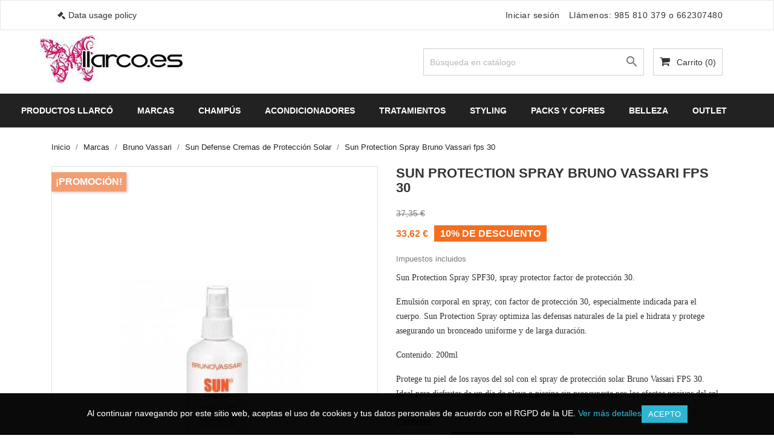

--- FILE ---
content_type: text/html; charset=utf-8
request_url: https://llarco.es/sun-defense-cremas-de-proteccion-solar/sun-protection-spray-fps-30.html
body_size: 22872
content:
<!doctype html><html lang="es"><head><meta charset="utf-8"><meta http-equiv="x-ua-compatible" content="ie=edge"><link rel="canonical" href="https://llarco.es/sun-defense-cremas-de-proteccion-solar/sun-protection-spray-fps-30.html"><title>Sun Protection Spray Bruno Vassari fps 30 | Llarco.es-llarco.es</title><meta name="description" content="Sun Protection Spray Bruno Vassari fps 30 | Llarco.es | llarco.es"><meta name="keywords" content=""><meta name="viewport" content="width=device-width, initial-scale=1"><link rel="icon" type="image/vnd.microsoft.icon" href="/img/favicon.ico?1620508755"><link rel="shortcut icon" type="image/x-icon" href="/img/favicon.ico?1620508755"><link href="https://fonts.googleapis.com/css?family=Open+Sans:300,400,600,700&display=swap" rel="preload"><link rel="stylesheet prefetch" href="https://llarco.es/themes/bizkick/assets/cache/theme-a0babb308.css" type="text/css" media="all"> <script defer type="text/javascript" src="https://llarco.es/modules/rc_pgtagmanager/views/js/hook/RcTagManagerLib.js" ></script> <script type="text/javascript">var prestashop = {"cart":{"products":[],"totals":{"total":{"type":"total","label":"Total","amount":0,"value":"0,00\u00a0\u20ac"},"total_including_tax":{"type":"total","label":"Total (impuestos incl.)","amount":0,"value":"0,00\u00a0\u20ac"},"total_excluding_tax":{"type":"total","label":"Total (impuestos excl.)","amount":0,"value":"0,00\u00a0\u20ac"}},"subtotals":{"products":{"type":"products","label":"Subtotal","amount":0,"value":"0,00\u00a0\u20ac"},"discounts":null,"shipping":{"type":"shipping","label":"Transporte","amount":0,"value":"Gratis"},"tax":null},"products_count":0,"summary_string":"0 art\u00edculos","vouchers":{"allowed":1,"added":[]},"discounts":[],"minimalPurchase":0,"minimalPurchaseRequired":""},"currency":{"name":"euro","iso_code":"EUR","iso_code_num":"978","sign":"\u20ac"},"customer":{"lastname":null,"firstname":null,"email":null,"birthday":null,"newsletter":null,"newsletter_date_add":null,"optin":null,"website":null,"company":null,"siret":null,"ape":null,"is_logged":false,"gender":{"type":null,"name":null},"addresses":[]},"language":{"name":"Espa\u00f1ol (Spanish)","iso_code":"es","locale":"es-ES","language_code":"es","is_rtl":"0","date_format_lite":"d\/m\/Y","date_format_full":"d\/m\/Y H:i:s","id":1},"page":{"title":"","canonical":null,"meta":{"title":"Sun Protection Spray Bruno Vassari fps 30 | Llarco.es","description":"Sun Protection Spray Bruno Vassari fps 30 | Llarco.es | llarco.es","keywords":"","robots":"index"},"page_name":"product","body_classes":{"lang-es":true,"lang-rtl":false,"country-ES":true,"currency-EUR":true,"layout-full-width":true,"page-product":true,"tax-display-enabled":true,"product-id-1092":true,"product-Sun Protection Spray Bruno Vassari fps 30":true,"product-id-category-53":true,"product-id-manufacturer-3":true,"product-id-supplier-0":true,"product-available-for-order":true},"admin_notifications":[]},"shop":{"name":"llarco.es","logo":"\/img\/llarco-logo-1593360476.jpg","stores_icon":"\/img\/logo_stores.png","favicon":"\/img\/favicon.ico"},"urls":{"base_url":"https:\/\/llarco.es\/","current_url":"https:\/\/llarco.es\/sun-defense-cremas-de-proteccion-solar\/sun-protection-spray-fps-30.html","shop_domain_url":"https:\/\/llarco.es","img_ps_url":"https:\/\/llarco.es\/img\/","img_cat_url":"https:\/\/llarco.es\/img\/c\/","img_lang_url":"https:\/\/llarco.es\/img\/l\/","img_prod_url":"https:\/\/llarco.es\/img\/p\/","img_manu_url":"https:\/\/llarco.es\/img\/m\/","img_sup_url":"https:\/\/llarco.es\/img\/su\/","img_ship_url":"https:\/\/llarco.es\/img\/s\/","img_store_url":"https:\/\/llarco.es\/img\/st\/","img_col_url":"https:\/\/llarco.es\/img\/co\/","img_url":"https:\/\/llarco.es\/themes\/bizkick\/assets\/img\/","css_url":"https:\/\/llarco.es\/themes\/bizkick\/assets\/css\/","js_url":"https:\/\/llarco.es\/themes\/bizkick\/assets\/js\/","pic_url":"https:\/\/llarco.es\/upload\/","pages":{"address":"https:\/\/llarco.es\/direccion","addresses":"https:\/\/llarco.es\/direcciones","authentication":"https:\/\/llarco.es\/iniciar-sesion","cart":"https:\/\/llarco.es\/carrito","category":"https:\/\/llarco.es\/index.php?controller=category","cms":"https:\/\/llarco.es\/index.php?controller=cms","contact":"https:\/\/llarco.es\/contactenos","discount":"https:\/\/llarco.es\/descuento","guest_tracking":"https:\/\/llarco.es\/seguimiento-pedido-invitado","history":"https:\/\/llarco.es\/historial-compra","identity":"https:\/\/llarco.es\/datos-personales","index":"https:\/\/llarco.es\/","my_account":"https:\/\/llarco.es\/mi-cuenta","order_confirmation":"https:\/\/llarco.es\/confirmacion-pedido","order_detail":"https:\/\/llarco.es\/index.php?controller=order-detail","order_follow":"https:\/\/llarco.es\/seguimiento-pedido","order":"https:\/\/llarco.es\/pedido","order_return":"https:\/\/llarco.es\/index.php?controller=order-return","order_slip":"https:\/\/llarco.es\/facturas-abono","pagenotfound":"https:\/\/llarco.es\/pagina-no-encontrada","password":"https:\/\/llarco.es\/recuperar-contrase\u00f1a","pdf_invoice":"https:\/\/llarco.es\/index.php?controller=pdf-invoice","pdf_order_return":"https:\/\/llarco.es\/index.php?controller=pdf-order-return","pdf_order_slip":"https:\/\/llarco.es\/index.php?controller=pdf-order-slip","prices_drop":"https:\/\/llarco.es\/productos-rebajados","product":"https:\/\/llarco.es\/index.php?controller=product","search":"https:\/\/llarco.es\/busqueda","sitemap":"https:\/\/llarco.es\/mapa del sitio","stores":"https:\/\/llarco.es\/tiendas","supplier":"https:\/\/llarco.es\/proveedor","register":"https:\/\/llarco.es\/iniciar-sesion?create_account=1","order_login":"https:\/\/llarco.es\/pedido?login=1"},"alternative_langs":{"es":"https:\/\/llarco.es\/sun-defense-cremas-de-proteccion-solar\/sun-protection-spray-fps-30.html"},"theme_assets":"\/themes\/bizkick\/assets\/","actions":{"logout":"https:\/\/llarco.es\/?mylogout="},"no_picture_image":{"bySize":{"small_default":{"url":"https:\/\/llarco.es\/img\/p\/es-default-small_default.jpg","width":98,"height":124},"cart_default":{"url":"https:\/\/llarco.es\/img\/p\/es-default-cart_default.jpg","width":125,"height":159},"home_default":{"url":"https:\/\/llarco.es\/img\/p\/es-default-home_default.jpg","width":350,"height":446},"medium_default":{"url":"https:\/\/llarco.es\/img\/p\/es-default-medium_default.jpg","width":452,"height":575},"large_default":{"url":"https:\/\/llarco.es\/img\/p\/es-default-large_default.jpg","width":513,"height":655}},"small":{"url":"https:\/\/llarco.es\/img\/p\/es-default-small_default.jpg","width":98,"height":124},"medium":{"url":"https:\/\/llarco.es\/img\/p\/es-default-home_default.jpg","width":350,"height":446},"large":{"url":"https:\/\/llarco.es\/img\/p\/es-default-large_default.jpg","width":513,"height":655},"legend":""}},"configuration":{"display_taxes_label":true,"is_catalog":false,"show_prices":true,"opt_in":{"partner":true},"quantity_discount":{"type":"discount","label":"Descuento"},"voucher_enabled":1,"return_enabled":0},"field_required":[],"breadcrumb":{"links":[{"title":"Inicio","url":"https:\/\/llarco.es\/"},{"title":"Marcas ","url":"https:\/\/llarco.es\/marcas"},{"title":"Bruno Vassari","url":"https:\/\/llarco.es\/marcas\/bruno-vassari"},{"title":"Sun Defense Cremas de Protecci\u00f3n Solar","url":"https:\/\/llarco.es\/marcas\/bruno-vassari\/sun-defense-cremas-de-proteccion-solar"},{"title":"Sun Protection Spray Bruno Vassari fps 30","url":"https:\/\/llarco.es\/sun-defense-cremas-de-proteccion-solar\/sun-protection-spray-fps-30.html"}],"count":5},"link":{"protocol_link":"https:\/\/","protocol_content":"https:\/\/","request_uri":"\/sun-defense-cremas-de-proteccion-solar\/sun-protection-spray-fps-30.html"},"time":1769251707,"static_token":"23087e27362068c9cd7e4a5982ad23f5","token":"f7564bc4a6d8c4a280c7f61dc6731f0e"};
        var prestashopFacebookAjaxController = "https:\/\/llarco.es\/module\/ps_facebook\/Ajax";
        var psr_icon_color = "#E02064";</script>  <script>!function(f,b,e,v,n,t,s)
  {if(f.fbq)return;n=f.fbq=function(){n.callMethod?n.callMethod.apply(n,arguments):n.queue.push(arguments)};
  if(!f._fbq)f._fbq=n;n.push=n;n.loaded=!0;n.version='2.0';
  n.queue=[];t=b.createElement(e);t.defer=!0;
  t.src=v;s=b.getElementsByTagName(e)[0];
  s.parentNode.insertBefore(t,s)}(window,document,'script', 'https://connect.facebook.net/en_US/fbevents.js');
  fbq('init', '677433162794764'); 
  fbq('track', 'PageView');</script> <noscript><img height="1" width="1" src="https://www.facebook.com/tr?id=677433162794764&ev=PageView&noscript=1"/></noscript>  <script type="text/javascript">var sp_link_base ='https://llarco.es';</script> <script type="text/javascript">function renderDataAjax(jsonData)
{
    
    for (var key in jsonData) {
	    if(key=='java_script')
        {
            $('body').append(jsonData[key]);
        }
        else
            if($('#ets_speed_dy_'+key).length)
              $('#ets_speed_dy_'+key).replaceWith(jsonData[key]);  
    }
    if($('#header .shopping_cart').length && $('#header .cart_block').length)
    {
        var shopping_cart = new HoverWatcher('#header .shopping_cart');
        var cart_block = new HoverWatcher('#header .cart_block');
        $("#header .shopping_cart a:first").live("hover",
            function(){
    			if (ajaxCart.nb_total_products > 0 || parseInt($('.ajax_cart_quantity').html()) > 0)
    				$("#header .cart_block").stop(true, true).slideDown(450);
    		},
    		function(){
    			setTimeout(function(){
    				if (!shopping_cart.isHoveringOver() && !cart_block.isHoveringOver())
    					$("#header .cart_block").stop(true, true).slideUp(450);
    			}, 200);
    		}
        );
    }
    if(jsonData['custom_js'])
        $('head').append('<script src="'+sp_link_base+'/modules/ets_superspeed/views/js/script_custom.js"></javascript');
}</script> <style>.layered_filter_ul .radio,.layered_filter_ul .checkbox {
    display: inline-block;
}</style><script>function comprobarObservaciones(){
    var comprobante = "";
    if ((jQuery)('#onepagecheckoutps').length != 0) {
        comprobante = (jQuery)('[name="message"]');
    } else {
        comprobante = (jQuery)('[name="delivery_message"]');
    }
    if (comprobante.length != 0) {
        limitarObservaciones(comprobante);
    }
}

function limitarObservaciones(comprobante){
    if(comprobante){ // SI EXISTE 
        if ((jQuery)('.originalTextareaInfo').length == 0) {
            var options2 = {
               'maxCharacterSize': 69,
               'originalStyle': 'originalTextareaInfo',
               'warningStyle' : 'warningTextareaInfo',
               'warningNumber': 10,
               'displayFormat': '#input caracteres | #left caracteres restantes | #words palabras'
            };
            comprobante.textareaCount(options2);
        }
    }
}

function cronCex(){
    if((jQuery) != 'undefined'){
        (jQuery).ajax({
            type: "POST",
            url: 'https://llarco.es//modules/correosexpress/controllers/admin/index.php', 
            data:
            {
                'action'    :'comprobarCron',
                'token'     :'11949009025eea3dc1717c64.03939008',
            },
            success: function(msg){
                console.log(msg);
            },
            error: function(msg){
                console.log(msg);
            }
        });
    }else{
        $.ajax({
            type: "POST",
            url: 'https://llarco.es//modules/correosexpress/controllers/admin/index.php', 
            data:
            {
                'action'    :'comprobarCron',
                'token'     :'11949009025eea3dc1717c64.03939008',
            },
            success: function(msg){
                console.log(msg);
            },
            error: function(msg){
                console.log(msg);
            }
        });
    }
}

function defer(method) {
    if (window.jQuery) {
        method();
    } else {
        setTimeout(function() { defer(method) }, 50);
    }
}

defer(function () {
    cronCex();
    comprobarObservaciones();
});</script> <script type="text/javascript" data-keepinline="true">// instantiate object
    var oGsr = {};
    var bt_msgs = {"delay":"You have not filled out a numeric for delay option","fbId":"You have not filled out a numeric for Facebook App ID option","fbsecret":"You have not filled out Facebook App Secret option","reviewDate":"You have not filled out the review's date","title":"You have not filled out the title","comment":"You have not filled out the comment","report":"You have not filled out the report comment","rating":"You have not selected the rating for the review","checkreview":"You have not selected one review","email":"You have not filled out your email","status":"You didn't select any status","vouchercode":"You have not filled out the voucher code","voucheramount":"You have left 0 as value for voucher's value","voucherminimum":"Minimum amount is not a numeric","vouchermaximum":"Maximum quantity is not a numeric","vouchervalidity":"You have left 0 as value for voucher's validity","importMatching":"You have not filled the number of columns out","reviewModerationTxt":{"1":"You have not filled out your legal text for using a moderation with language Espa\u00f1ol (Spanish). Click on the language drop-down list in order to fill out the correct language field(s)."},"reviewModifyTxt":{"1":"You have not filled out your legal text for using a review modification tool with language Espa\u00f1ol (Spanish). Click on the language drop-down list in order to fill out the correct language field(s)."},"emailTitle":{"1":"You have not filled out your title or text with language Espa\u00f1ol (Spanish). Click on the language drop-down list in order to fill out the correct language field(s)."},"emaillCategory":{"1":"You have not filled out your category label with language Espa\u00f1ol (Spanish). Click on the language drop-down list in order to fill out the correct language field(s)."},"emaillProduct":{"1":"You have not filled out your product label with language Espa\u00f1ol (Spanish). Click on the language drop-down list in order to fill out the correct language field(s)."},"emaillSentence":{"1":"You have not filled out your custom body sentence with language Espa\u00f1ol (Spanish). Click on the language drop-down list in order to fill out the correct language field(s)."}};
    var bt_sImgUrl = '/modules/gsnippetsreviews/views/img/';
    var bt_sWebService = '/modules/gsnippetsreviews/ws-gsnippetsreviews.php?bt_token=3fdf871f2d73a99a5cc5b70623982830';
    var sGsrModuleName = 'gsr';
    var bt_aFancyReviewForm = {};
    var bt_aFancyReviewTabForm = {};
    var bt_oScrollTo = {};
    bt_oScrollTo.execute = false;
    var bt_oUseSocialButton = {};
    bt_oUseSocialButton.run = false;
    var bt_oActivateReviewTab = {};
    bt_oActivateReviewTab.run = false;
    var bt_oDeactivateReviewTab = {};
    bt_oDeactivateReviewTab.run = false;
    var bt_aReviewReport = new Array();
    var bt_oCallback = {};
    bt_oCallback.run = false;
    var bt_aStarsRating = new Array();
    var bt_oBxSlider = {};
    bt_oBxSlider.run = false;</script> <script async src="https://www.googletagmanager.com/gtag/js?id=G-R0GV1ZQEZM"></script> <script>window.dataLayer = window.dataLayer || [];
    function gtag(){dataLayer.push(arguments);}
    gtag('js', new Date());
    gtag(
      'config',
      'G-R0GV1ZQEZM',
      {
        'debug_mode':false
                              }
    );</script> <script type="text/javascript">document.addEventListener('DOMContentLoaded', function() {
        $('article[data-id-product="407"] a.quick-view').on(
                "click",
                function() {
                    gtag("event", "select_item", {"send_to":"G-R0GV1ZQEZM","items":{"item_id":407,"item_name":"Moroccanoil Protector Térmico","quantity":1,"price":32.4,"currency":"EUR","index":0,"item_brand":"Moroccanoil","item_category":"Moroccanoil-styling","item_list_id":"product","item_variant":""}})
                });$('article[data-id-product="415"] a.quick-view').on(
                "click",
                function() {
                    gtag("event", "select_item", {"send_to":"G-R0GV1ZQEZM","items":{"item_id":415,"item_name":"Montibello Aceite Capilar de Tsubaki 130 ml","quantity":1,"price":22.47,"currency":"EUR","index":1,"item_brand":"Montibello","item_category":"home","item_list_id":"product","item_variant":""}})
                });$('article[data-id-product="456"] a.quick-view').on(
                "click",
                function() {
                    gtag("event", "select_item", {"send_to":"G-R0GV1ZQEZM","items":{"item_id":456,"item_name":"Blow Dry Concentrate Lotion Moroccanoil Smooth","quantity":1,"price":26.09,"currency":"EUR","index":2,"item_brand":"Moroccanoil","item_category":"home","item_list_id":"product","item_variant":""}})
                });$('article[data-id-product="467"] a.quick-view').on(
                "click",
                function() {
                    gtag("event", "select_item", {"send_to":"G-R0GV1ZQEZM","items":{"item_id":467,"item_name":"Champú Reparador hidratante 1000 ml","quantity":1,"price":59.98,"currency":"EUR","index":3,"item_brand":"","item_category":"home","item_list_id":"product","item_variant":""}})
                });$('article[data-id-product="479"] a.quick-view').on(
                "click",
                function() {
                    gtag("event", "select_item", {"send_to":"G-R0GV1ZQEZM","items":{"item_id":479,"item_name":"Moroccanoil Spray Texturizante Seco","quantity":1,"price":33.5,"currency":"EUR","index":4,"item_brand":"Moroccanoil","item_category":"home","item_list_id":"product","item_variant":""}})
                });$('article[data-id-product="481"] a.quick-view').on(
                "click",
                function() {
                    gtag("event", "select_item", {"send_to":"G-R0GV1ZQEZM","items":{"item_id":481,"item_name":"Moroccanoil Pasta Texturizante","quantity":1,"price":31.5,"currency":"EUR","index":5,"item_brand":"Moroccanoil","item_category":"home","item_list_id":"product","item_variant":""}})
                });$('article[data-id-product="552"] a.quick-view').on(
                "click",
                function() {
                    gtag("event", "select_item", {"send_to":"G-R0GV1ZQEZM","items":{"item_id":552,"item_name":"Kérastase Masquintense Rich 200 ml","quantity":1,"price":29.98,"currency":"EUR","index":6,"item_brand":"Kérastase","item_category":"home","item_list_id":"product","item_variant":""}})
                });$('article[data-id-product="554"] a.quick-view').on(
                "click",
                function() {
                    gtag("event", "select_item", {"send_to":"G-R0GV1ZQEZM","items":{"item_id":554,"item_name":"Kérastase Ciment Anti- Usure 200 ml","quantity":1,"price":19.98,"currency":"EUR","index":7,"item_brand":"","item_category":"home","item_list_id":"product","item_variant":""}})
                });
      });</script> <script
    type="text/javascript"
    src="https://cdn.aplazame.com/aplazame.js?public_key=88bed4622792a324e35a988a6d5b562935c72e70&amp;sandbox=false"
    async defer
></script> <script data-keepinline>var tagManagerId = 'GTM-PB7GPJV';
    var optimizeId = '';
    var gtmTrackingFeatures = {"gua":{"trackingId":"G-R0GV1ZQEZM","cookieDomain":"auto","sendLimit":25,"siteSpeedSampleRate":1,"anonymizeIp":1,"userIdFeature":1,"linkAttribution":1,"remarketingFeature":1,"merchantPrefix":"","merchantSuffix":"","merchantVariant":"","businessDataFeature":0,"businessDataPrefix":"","businessDataVariant":"","crossDomainList":false,"allowLinker":true,"clientId":0,"dimensions":{"ecommProdId":1,"ecommPageType":2,"ecommTotalValue":3,"ecommCategory":4,"dynxItemId":5,"dynxItemId2":6,"dynxPageType":7,"dynxTotalValue":8}},"googleAds":{"trackingId":991715119,"conversionLabel":"rLNaCJXgt7cYEK--8dgD"},"bing":{"trackingId":""},"facebook":{"trackingId":"","catalogPrefix":"","catalogSuffix":"","catalogVariant":""},"twitter":{"trackingId":""},"goals":{"signUp":1,"socialAction":1,"coupon":1},"common":{"eventValues":{"signUpGoal":0,"socialAction":0,"coupon":0},"cartAjax":1,"productsPerPage":25,"userId":null,"currencyCode":"EUR","langCode":"es","countryCode":"ES","maxLapse":10,"signUpTypes":["new customer","guest customer"],"isNewSignUp":false,"isGuest":0,"idShop":1,"token":"4067dbcedda6049afd71b7077290a1d8"}};
    var checkDoNotTrack = 0;
    var disableInternalTracking = 0;
    var dataLayer = window.dataLayer || [];
    var dimensions = new Object();
    var initDataLayer = new Object();
    var gaCreate = new Object();
    var doNotTrack = (
        window.doNotTrack == "1" ||
        navigator.doNotTrack == "yes" ||
        navigator.doNotTrack == "1" ||
        navigator.msDoNotTrack == "1"
    );

    if (typeof gtmTrackingFeatures === 'object' && !disableInternalTracking) {
        if (gtmTrackingFeatures.gua.trackingId) {
            initDataLayer.gua = {
                'trackingId': gtmTrackingFeatures.gua.trackingId,
                'cookieDomain': gtmTrackingFeatures.gua.cookieDomain,
                'allowLinker':  gtmTrackingFeatures.gua.allowLinker,
                'siteSpeedSampleRate': gtmTrackingFeatures.gua.siteSpeedSampleRate,
                'anonymizeIp': gtmTrackingFeatures.gua.anonymizeIp,
                'linkAttribution': gtmTrackingFeatures.gua.linkAttribution
            };

            if (gtmTrackingFeatures.gua.remarketingFeature) {
                // assign index dimensions
                dimensions.ecommProdId = gtmTrackingFeatures.gua.dimensions.ecommProdId;
                dimensions.ecommPageType = gtmTrackingFeatures.gua.dimensions.ecommPageType;
                dimensions.ecommTotalValue = gtmTrackingFeatures.gua.dimensions.ecommTotalValue;
                dimensions.ecommCategory = gtmTrackingFeatures.gua.dimensions.ecommCategory;
            }

            if (gtmTrackingFeatures.gua.businessDataFeature) {
                // assign index dimensions
                dimensions.dynxItemId = gtmTrackingFeatures.gua.dimensions.dynxItemId;
                dimensions.dynxItemId2 = gtmTrackingFeatures.gua.dimensions.dynxItemId2;
                dimensions.dynxPageType = gtmTrackingFeatures.gua.dimensions.dynxPageType;
                dimensions.dynxTotalValue = gtmTrackingFeatures.gua.dimensions.dynxTotalValue;
            }

            // assign index dimensions to data layer
            initDataLayer.gua.dimensions = dimensions;

            if (gtmTrackingFeatures.gua.userIdFeature) {
                initDataLayer.gua.userId = gtmTrackingFeatures.common.userId;
            }

            if (gtmTrackingFeatures.gua.crossDomainList) {
                initDataLayer.gua.crossDomainList = gtmTrackingFeatures.gua.crossDomainList;
            }

            // prepare gaCreate with same configuration than GTM
            gaCreate = {
                'trackingId': gtmTrackingFeatures.gua.trackingId,
                'allowLinker': true,
                'cookieDomain': gtmTrackingFeatures.gua.cookieDomain
            };
        }

        if (gtmTrackingFeatures.googleAds.trackingId) {
            initDataLayer.googleAds = {
                'conversionId' : gtmTrackingFeatures.googleAds.trackingId,
                'conversionLabel' : gtmTrackingFeatures.googleAds.conversionLabel
            };
        }

        if (gtmTrackingFeatures.bing.trackingId) {
            initDataLayer.bing = {
                'trackingId': gtmTrackingFeatures.bing.trackingId
            };
        }

        if (gtmTrackingFeatures.facebook.trackingId) {
            initDataLayer.facebook = {
                'trackingId': gtmTrackingFeatures.facebook.trackingId
            };
        }

        if (gtmTrackingFeatures.twitter.trackingId) {
            initDataLayer.twitter = {
                'trackingId': gtmTrackingFeatures.twitter.trackingId
            };
        }

        // init common values
        initDataLayer.common = {
            'currency' : gtmTrackingFeatures.common.currencyCode,
            'langCode' : gtmTrackingFeatures.common.langCode,
            'countryCode' : gtmTrackingFeatures.common.countryCode,
            'referrer' : document.referrer,
            'userAgent' : navigator.userAgent,
            'navigatorLang' : navigator.language,
            'doNotTrack' : (checkDoNotTrack && doNotTrack)
        };

        dataLayer.push(initDataLayer);
    }</script>  <script data-keepinline>if (!disableInternalTracking) {
        
        (function (w, d, s, l, i) {
            w[l] = w[l] || [];
            w[l].push({'gtm.start': new Date().getTime(), event: 'gtm.js'});
            var f = d.getElementsByTagName(s)[0];
            var j = d.createElement(s), dl = l !== 'dataLayer' ? '&l=' + l : '';
            j.async = true;
            j.src = 'https://www.googletagmanager.com/gtm.js?id=' + i + dl;
            f.parentNode.insertBefore(j, f);
        })(window, document, 'script', 'dataLayer', tagManagerId);
        
    }</script> <link rel="alternate" href="https://llarco.es/sun-defense-cremas-de-proteccion-solar/sun-protection-spray-fps-30.html" hreflang="es-es"/><link rel="canonical" href="https://llarco.es/sun-defense-cremas-de-proteccion-solar/sun-protection-spray-fps-30.html"/><link rel="alternate" href="https://llarco.es/sun-defense-cremas-de-proteccion-solar/sun-protection-spray-fps-30.html" hreflang="x-default"/>  <script type="text/javascript">var link_accept = 'https://llarco.es/module/ets_gdpr/gdpr';
var declineUrl = '';
var productLink = 'https://llarco.es/index.php?controller=product';</script> <meta property="og:type" content="product"><meta property="og:url" content="https://llarco.es/sun-defense-cremas-de-proteccion-solar/sun-protection-spray-fps-30.html"><meta property="og:title" content="Sun Protection Spray Bruno Vassari fps 30 | Llarco.es"><meta property="og:site_name" content="llarco.es"><meta property="og:description" content="Sun Protection Spray Bruno Vassari fps 30 | Llarco.es | llarco.es"><meta property="og:image" content="https://llarco.es/1429-large_default/sun-protection-spray-fps-30.jpg"><meta property="product:pretax_price:amount" content="27.780992"><meta property="product:pretax_price:currency" content="EUR"><meta property="product:price:amount" content="33.62"><meta property="product:price:currency" content="EUR"></head><body id="product" class="lang-es country-es currency-eur layout-full-width page-product tax-display-enabled product-id-1092 product-sun-protection-spray-bruno-vassari-fps-30 product-id-category-53 product-id-manufacturer-3 product-id-supplier-0 product-available-for-order"><main><header id="header"><div class="header-banner"></div><nav class="header-nav"><div class="container"><div class="row"><div class="hidden-sm-down"><div class="col-md-6 col-xs-12 payment-currency-block"><div id="_desktop_policy_link"><div id="policy-link"> <a class="gdpr_viewmore" href="javascript:void(0)">Data usage policy</a></div></div></div><div class="col-md-6 right-nav"><div id="_desktop_user_info"><div class="user-info"> <a href="https://llarco.es/mi-cuenta" title="Acceda a su cuenta de cliente" rel="nofollow" > <i class="material-icons">&#xE7FF;</i> <span class="hidden-sm-down">Iniciar sesión</span> </a></div></div><div id="_desktop_contact_link"><div id="contact-link"> Llámenos: <span>985 810 379 o 662307480 </span></div></div></div></div><div class="hidden-md-up text-sm-center mobile"><div class="float-xs-left" id="menu-icon"> <i class="material-icons d-inline">&#xE5D2;</i></div><div class="float-xs-right" id="_mobile_cart"></div><div class="float-xs-right" id="_mobile_user_info"></div><div class="top-logo" id="_mobile_logo"></div><div class="clearfix"></div></div></div></div> </nav><div class="header-top"><div class="container"><div class="row"><div class="col-md-4 hidden-sm-down" id="_desktop_logo"> <a href="https://llarco.es/"> <img width="240" height="80" class="logo img-responsive" src="/img/llarco-logo-1593360476.jpg" alt="llarco.es"> </a></div><div class="col-md-8 col-sm-12 position-static"><div id="_desktop_cart"><div class="blockcart cart-preview inactive" data-refresh-url="//llarco.es/module/ps_shoppingcart/ajax"><div class="header"> <i class="fa fa-shopping-cart" aria-hidden="true"></i> <span class="hidden-sm-down">Carrito</span> <span class="cart-products-count">(0)</span></div></div></div><div id="search_widget" class="col-lg-6 col-md-5 col-sm-12 search-widget" data-search-controller-url="//llarco.es/busqueda"><form method="get" action="//llarco.es/busqueda"> <input type="hidden" name="controller" value="search"> <input type="text" name="s" value="" placeholder="Búsqueda en catálogo" aria-label="Buscar"> <button type="submit"> <i class="material-icons search">&#xE8B6;</i> <span class="hidden-xl-down">Buscar</span> </button></form></div><div class="clearfix"></div></div></div><div id="mobile_top_menu_wrapper" class="row hidden-md-up" style="display:none;"><div class="js-top-menu mobile" id="_mobile_top_menu"></div><div class="js-top-menu-bottom"><div id="_mobile_currency_selector"></div><div id="_mobile_language_selector"></div><div id="_mobile_contact_link"></div></div></div></div></div><div class="top-navigation-menu"><div class="menu navbar-block col-lg-8 col-md-7 js-top-menu position-static hidden-sm-down" id="_desktop_top_menu"><ul class="top-menu" id="top-menu" data-depth="0"><li class="classic-list category has-child level0" id="category-205"> <a class="dropdown-item" href="https://llarco.es/productos-llarco" data-depth="0" > <span class="float-xs-right hidden-md-up"> <span data-target="#top_sub_menu_25848" data-toggle="collapse" class="navbar-toggler collapse-icons"> <i class="material-icons add">&#xE313;</i> <i class="material-icons remove">&#xE316;</i> </span> </span> Productos Llarcó </a><div class="classic-menu popover sub-menu js-sub-menu collapse" id="top_sub_menu_25848"><ul class="top-menu" data-depth="1"><li class="classic-list category level1" id="category-206"> <a class="dropdown-item dropdown-submenu" href="https://llarco.es/productos-llarco/volumen-llarco" data-depth="1" > Volumen </a></li><li class="classic-list category level1" id="category-207"> <a class="dropdown-item dropdown-submenu" href="https://llarco.es/productos-llarco/organic" data-depth="1" > Organic </a></li><li class="classic-list category level1" id="category-214"> <a class="dropdown-item dropdown-submenu" href="https://llarco.es/productos-llarco/color-endure" data-depth="1" > Color Endure </a></li><li class="classic-list category level1" id="category-215"> <a class="dropdown-item dropdown-submenu" href="https://llarco.es/productos-llarco/linea-solar" data-depth="1" > Línea solar </a></li><li class="classic-list category level1" id="category-216"> <a class="dropdown-item dropdown-submenu" href="https://llarco.es/productos-llarco/llarco-smooth" data-depth="1" > Llarcó Smooth </a></li><li class="classic-list category level1" id="category-217"> <a class="dropdown-item dropdown-submenu" href="https://llarco.es/productos-llarco/deep-reconstructor" data-depth="1" > Deep Reconstructor </a></li><li class="classic-list category level1" id="category-219"> <a class="dropdown-item dropdown-submenu" href="https://llarco.es/productos-llarco/hidronutricion" data-depth="1" > Hidronutrición </a></li><li class="classic-list category level1" id="category-220"> <a class="dropdown-item dropdown-submenu" href="https://llarco.es/productos-llarco/leave-in-haircare" data-depth="1" > Leave in haircare </a></li><li class="classic-list category level1" id="category-221"> <a class="dropdown-item dropdown-submenu" href="https://llarco.es/productos-llarco/tratamientos-sin-aclarado" data-depth="1" > Tratamientos sin aclarado </a></li><li class="classic-list category level1" id="category-224"> <a class="dropdown-item dropdown-submenu" href="https://llarco.es/productos-llarco/sun-defense" data-depth="1" > Sun Defense </a></li><li class="classic-list category level1" id="category-225"> <a class="dropdown-item dropdown-submenu" href="https://llarco.es/productos-llarco/hyaluronic" data-depth="1" > Hyaluronic </a></li><li class="classic-list category level1" id="category-226"> <a class="dropdown-item dropdown-submenu" href="https://llarco.es/productos-llarco/collagen" data-depth="1" > Collagen </a></li><li class="classic-list category level1" id="category-227"> <a class="dropdown-item dropdown-submenu" href="https://llarco.es/productos-llarco/botomed" data-depth="1" > Botomed </a></li><li class="classic-list category level1" id="category-228"> <a class="dropdown-item dropdown-submenu" href="https://llarco.es/productos-llarco/blonde" data-depth="1" > Blonde </a></li><li class="classic-list category level1" id="category-229"> <a class="dropdown-item dropdown-submenu" href="https://llarco.es/productos-llarco/curl" data-depth="1" > Curl </a></li><li class="classic-list category level1" id="category-231"> <a class="dropdown-item dropdown-submenu" href="https://llarco.es/productos-llarco/tamano-profesional-litros" data-depth="1" > Tamaño profesional (litros) </a></li><li class="classic-list category level1" id="category-234"> <a class="dropdown-item dropdown-submenu" href="https://llarco.es/productos-llarco/neurocosmetica" data-depth="1" > Neurocosmética </a></li><li class="classic-list category level1" id="category-235"> <a class="dropdown-item dropdown-submenu" href="https://llarco.es/productos-llarco/detox" data-depth="1" > Detox </a></li><li class="classic-list category level1" id="category-236"> <a class="dropdown-item dropdown-submenu" href="https://llarco.es/productos-llarco/top-ventas" data-depth="1" > Top ventas </a></li><li class="classic-list category level1" id="category-237"> <a class="dropdown-item dropdown-submenu" href="https://llarco.es/productos-llarco/bruma" data-depth="1" > Bruma </a></li><li class="classic-list category level1" id="category-239"> <a class="dropdown-item dropdown-submenu" href="https://llarco.es/productos-llarco/bonos-regalo" data-depth="1" > Bonos Regalo </a></li></ul></div></li><li class="classic-list category has-child level0" id="category-188"> <a class="dropdown-item" href="https://llarco.es/marcas" data-depth="0" > <span class="float-xs-right hidden-md-up"> <span data-target="#top_sub_menu_93148" data-toggle="collapse" class="navbar-toggler collapse-icons"> <i class="material-icons add">&#xE313;</i> <i class="material-icons remove">&#xE316;</i> </span> </span> Marcas </a><div class="classic-menu popover sub-menu js-sub-menu collapse" id="top_sub_menu_93148"><ul class="top-menu" data-depth="1"><li class="classic-list category has-child level1" id="category-18"> <a class="dropdown-item dropdown-submenu" href="https://llarco.es/marcas/moroccanoil" data-depth="1" > <span class="float-xs-right hidden-md-up"> <span data-target="#top_sub_menu_10664" data-toggle="collapse" class="navbar-toggler collapse-icons"> <i class="material-icons add">&#xE313;</i> <i class="material-icons remove">&#xE316;</i> </span> </span> Moroccanoil </a><div class="collapse" id="top_sub_menu_10664"><ul class="top-menu" data-depth="2"><li class="classic-list category level2" id="category-66"> <a class="dropdown-item" href="https://llarco.es/marcas/moroccanoil/aceite-de-tratamiento-moroccanoil" data-depth="2" > Aceite de Tratamiento Moroccanoil </a></li><li class="classic-list category level2" id="category-73"> <a class="dropdown-item" href="https://llarco.es/marcas/moroccanoil/champu" data-depth="2" > Champú </a></li><li class="classic-list category level2" id="category-71"> <a class="dropdown-item" href="https://llarco.es/marcas/moroccanoil/acondicionador" data-depth="2" > Acondicionador </a></li><li class="classic-list category level2" id="category-68"> <a class="dropdown-item" href="https://llarco.es/marcas/moroccanoil/mascarillas-moroccanoil" data-depth="2" > Mascarillas Moroccanoil </a></li><li class="classic-list category level2" id="category-159"> <a class="dropdown-item" href="https://llarco.es/marcas/moroccanoil/mascarillas-de-color-" data-depth="2" > Mascarillas de color </a></li><li class="classic-list category level2" id="category-70"> <a class="dropdown-item" href="https://llarco.es/marcas/moroccanoil/tratamientos-para-el-cuero-cabelludo" data-depth="2" > Tratamientos para el cuero cabelludo </a></li><li class="classic-list category level2" id="category-83"> <a class="dropdown-item" href="https://llarco.es/marcas/moroccanoil/Moroccanoil-styling" data-depth="2" > Styling </a></li><li class="classic-list category level2" id="category-88"> <a class="dropdown-item" href="https://llarco.es/marcas/moroccanoil/champu-en-seco" data-depth="2" > Champú en seco </a></li><li class="classic-list category level2" id="category-72"> <a class="dropdown-item" href="https://llarco.es/marcas/moroccanoil/promociones" data-depth="2" > Promociones </a></li><li class="classic-list category level2" id="category-94"> <a class="dropdown-item" href="https://llarco.es/marcas/moroccanoil/texture" data-depth="2" > Texture </a></li><li class="classic-list category level2" id="category-74"> <a class="dropdown-item" href="https://llarco.es/marcas/moroccanoil/smooth" data-depth="2" > Smooth </a></li><li class="classic-list category level2" id="category-69"> <a class="dropdown-item" href="https://llarco.es/marcas/moroccanoil/curl" data-depth="2" > Curl </a></li><li class="classic-list category level2" id="category-130"> <a class="dropdown-item" href="https://llarco.es/marcas/moroccanoil/color-complete" data-depth="2" > Color Complete </a></li><li class="classic-list category level2" id="category-67"> <a class="dropdown-item" href="https://llarco.es/marcas/moroccanoil/volumen" data-depth="2" > Volumen </a></li><li class="classic-list category level2" id="category-116"> <a class="dropdown-item" href="https://llarco.es/marcas/moroccanoil/cepillos-moroccanoil" data-depth="2" > Cepillos Moroccanoil </a></li><li class="classic-list category level2" id="category-173"> <a class="dropdown-item" href="https://llarco.es/marcas/moroccanoil/secadores-y-planchas" data-depth="2" > Secadores y planchas </a></li><li class="classic-list category level2" id="category-174"> <a class="dropdown-item" href="https://llarco.es/marcas/moroccanoil/perfume" data-depth="2" > Perfume </a></li><li class="classic-list category level2" id="category-186"> <a class="dropdown-item" href="https://llarco.es/marcas/moroccanoil/moroccanoil-body" data-depth="2" > Moroccanoil Body </a></li><li class="classic-list category level2" id="category-230"> <a class="dropdown-item" href="https://llarco.es/marcas/moroccanoil/scalp" data-depth="2" > Scalp </a></li></ul></div></li><li class="classic-list category has-child level1" id="category-133"> <a class="dropdown-item dropdown-submenu" href="https://llarco.es/marcas/shu-uemura" data-depth="1" > <span class="float-xs-right hidden-md-up"> <span data-target="#top_sub_menu_6952" data-toggle="collapse" class="navbar-toggler collapse-icons"> <i class="material-icons add">&#xE313;</i> <i class="material-icons remove">&#xE316;</i> </span> </span> Shu Uemura </a><div class="collapse" id="top_sub_menu_6952"><ul class="top-menu" data-depth="2"><li class="classic-list category level2" id="category-135"> <a class="dropdown-item" href="https://llarco.es/marcas/shu-uemura/muroto-volume" data-depth="2" > Muroto Volume </a></li><li class="classic-list category level2" id="category-136"> <a class="dropdown-item" href="https://llarco.es/marcas/shu-uemura/color-lustre" data-depth="2" > Color Lustre </a></li><li class="classic-list category level2" id="category-153"> <a class="dropdown-item" href="https://llarco.es/marcas/shu-uemura/straight-forward" data-depth="2" > Straight Forward </a></li><li class="classic-list category level2" id="category-137"> <a class="dropdown-item" href="https://llarco.es/marcas/shu-uemura/ultimate-reset" data-depth="2" > Ultimate Reset </a></li><li class="classic-list category level2" id="category-139"> <a class="dropdown-item" href="https://llarco.es/marcas/shu-uemura/silk-bloom" data-depth="2" > Silk Bloom </a></li><li class="classic-list category level2" id="category-141"> <a class="dropdown-item" href="https://llarco.es/marcas/shu-uemura/cleansing-oil" data-depth="2" > Cleansing Oil </a></li><li class="classic-list category level2" id="category-147"> <a class="dropdown-item" href="https://llarco.es/marcas/shu-uemura/essence-absolue" data-depth="2" > Essence Absolue </a></li><li class="classic-list category level2" id="category-134"> <a class="dropdown-item" href="https://llarco.es/marcas/shu-uemura/urban-moisture" data-depth="2" > Urban Moisture </a></li><li class="classic-list category level2" id="category-166"> <a class="dropdown-item" href="https://llarco.es/marcas/shu-uemura/yubi-blonde" data-depth="2" > Yūbi Blonde </a></li><li class="classic-list category level2" id="category-156"> <a class="dropdown-item" href="https://llarco.es/marcas/shu-uemura/ediciones-especiales" data-depth="2" > Ediciones especiales </a></li><li class="classic-list category level2" id="category-180"> <a class="dropdown-item" href="https://llarco.es/marcas/shu-uemura/ashita-supreme" data-depth="2" > Ashita Supreme </a></li></ul></div></li><li class="classic-list category has-child level1" id="category-6"> <a class="dropdown-item dropdown-submenu" href="https://llarco.es/marcas/bruno-vassari" data-depth="1" > <span class="float-xs-right hidden-md-up"> <span data-target="#top_sub_menu_59738" data-toggle="collapse" class="navbar-toggler collapse-icons"> <i class="material-icons add">&#xE313;</i> <i class="material-icons remove">&#xE316;</i> </span> </span> Bruno Vassari </a><div class="collapse" id="top_sub_menu_59738"><ul class="top-menu" data-depth="2"><li class="classic-list category level2" id="category-37"> <a class="dropdown-item" href="https://llarco.es/marcas/bruno-vassari/white-anti-manchas-y-antienvejecimiento" data-depth="2" > White anti-manchas y antienvejecimiento </a></li><li class="classic-list category level2" id="category-38"> <a class="dropdown-item" href="https://llarco.es/marcas/bruno-vassari/essentials-serum-collection" data-depth="2" > Essentials serum collection </a></li><li class="classic-list category level2" id="category-40"> <a class="dropdown-item" href="https://llarco.es/marcas/bruno-vassari/aqua-genomics" data-depth="2" > Aqua genomics </a></li><li class="classic-list category level2" id="category-41"> <a class="dropdown-item" href="https://llarco.es/marcas/bruno-vassari/bb-cream" data-depth="2" > BB cream </a></li><li class="classic-list category level2" id="category-46"> <a class="dropdown-item" href="https://llarco.es/marcas/bruno-vassari/lab-division-collagen-booster" data-depth="2" > Lab Division Collagen Booster </a></li><li class="classic-list category level2" id="category-48"> <a class="dropdown-item" href="https://llarco.es/marcas/bruno-vassari/corporal" data-depth="2" > Corporal </a></li><li class="classic-list category level2" id="category-51"> <a class="dropdown-item" href="https://llarco.es/marcas/bruno-vassari/kianty-experience-vinoterapia" data-depth="2" > Kianty Experience Vinoterapia </a></li><li class="classic-list category level2" id="category-32"> <a class="dropdown-item" href="https://llarco.es/marcas/bruno-vassari/the-specifics" data-depth="2" > The Specifics </a></li><li class="classic-list category level2" id="category-52"> <a class="dropdown-item" href="https://llarco.es/marcas/bruno-vassari/glyco-system" data-depth="2" > Glyco System </a></li><li class="classic-list category level2" id="category-33"> <a class="dropdown-item" href="https://llarco.es/marcas/bruno-vassari/skin-comfort" data-depth="2" > Skin Comfort </a></li><li class="classic-list category level2" id="category-34"> <a class="dropdown-item" href="https://llarco.es/marcas/bruno-vassari/aha" data-depth="2" > AHA </a></li><li class="classic-list category level2" id="category-120"> <a class="dropdown-item" href="https://llarco.es/marcas/bruno-vassari/ha50x-" data-depth="2" > HA50X </a></li><li class="classic-list category level2" id="category-35"> <a class="dropdown-item" href="https://llarco.es/marcas/bruno-vassari/anti-stress" data-depth="2" > Anti-stress </a></li><li class="classic-list category level2" id="category-36"> <a class="dropdown-item" href="https://llarco.es/marcas/bruno-vassari/pure-solutions" data-depth="2" > Pure Solutions </a></li><li class="classic-list category level2" id="category-53"> <a class="dropdown-item" href="https://llarco.es/marcas/bruno-vassari/sun-defense-cremas-de-proteccion-solar" data-depth="2" > Sun Defense Cremas de Protección Solar </a></li><li class="classic-list category level2" id="category-165"> <a class="dropdown-item" href="https://llarco.es/marcas/bruno-vassari/bioceuticals" data-depth="2" > BioCeuticals </a></li><li class="classic-list category level2" id="category-182"> <a class="dropdown-item" href="https://llarco.es/marcas/bruno-vassari/boosters" data-depth="2" > Boosters </a></li></ul></div></li><li class="classic-list category has-child level1" id="category-96"> <a class="dropdown-item dropdown-submenu" href="https://llarco.es/marcas/kerastase-" data-depth="1" > <span class="float-xs-right hidden-md-up"> <span data-target="#top_sub_menu_84369" data-toggle="collapse" class="navbar-toggler collapse-icons"> <i class="material-icons add">&#xE313;</i> <i class="material-icons remove">&#xE316;</i> </span> </span> Kérastase </a><div class="collapse" id="top_sub_menu_84369"><ul class="top-menu" data-depth="2"><li class="classic-list category level2" id="category-117"> <a class="dropdown-item" href="https://llarco.es/marcas/kerastase-/kerstase-styling" data-depth="2" > Styling </a></li><li class="classic-list category level2" id="category-119"> <a class="dropdown-item" href="https://llarco.es/marcas/kerastase-/rizos" data-depth="2" > Rizos </a></li><li class="classic-list category level2" id="category-122"> <a class="dropdown-item" href="https://llarco.es/marcas/kerastase-/packs-kerastase" data-depth="2" > Packs Kérastase </a></li><li class="classic-list category level2" id="category-100"> <a class="dropdown-item" href="https://llarco.es/marcas/kerastase-/densifique" data-depth="2" > Densifique </a></li><li class="classic-list category level2" id="category-129"> <a class="dropdown-item" href="https://llarco.es/marcas/kerastase-/extentioniste" data-depth="2" > Extentioniste </a></li><li class="classic-list category level2" id="category-101"> <a class="dropdown-item" href="https://llarco.es/marcas/kerastase-/elixir-ultime" data-depth="2" > Elixir Ultime </a></li><li class="classic-list category level2" id="category-131"> <a class="dropdown-item" href="https://llarco.es/marcas/kerastase-/blond-absolu" data-depth="2" > Blond Absolu </a></li><li class="classic-list category level2" id="category-102"> <a class="dropdown-item" href="https://llarco.es/marcas/kerastase-/discipline" data-depth="2" > Discipline </a></li><li class="classic-list category level2" id="category-157"> <a class="dropdown-item" href="https://llarco.es/marcas/kerastase-/genesis" data-depth="2" > Genesis </a></li><li class="classic-list category level2" id="category-105"> <a class="dropdown-item" href="https://llarco.es/marcas/kerastase-/soleil" data-depth="2" > Soleil </a></li><li class="classic-list category level2" id="category-106"> <a class="dropdown-item" href="https://llarco.es/marcas/kerastase-/volumifique" data-depth="2" > Volumifique </a></li><li class="classic-list category level2" id="category-107"> <a class="dropdown-item" href="https://llarco.es/marcas/kerastase-/reflection" data-depth="2" > Reflection </a></li><li class="classic-list category level2" id="category-108"> <a class="dropdown-item" href="https://llarco.es/marcas/kerastase-/nutritive" data-depth="2" > Nutritive </a></li><li class="classic-list category level2" id="category-109"> <a class="dropdown-item" href="https://llarco.es/marcas/kerastase-/genesis-homme" data-depth="2" > Genesis Homme </a></li><li class="classic-list category level2" id="category-110"> <a class="dropdown-item" href="https://llarco.es/marcas/kerastase-/specifique" data-depth="2" > Spécifique </a></li><li class="classic-list category level2" id="category-111"> <a class="dropdown-item" href="https://llarco.es/marcas/kerastase-/oleo-relax" data-depth="2" > Oléo Relax </a></li><li class="classic-list category level2" id="category-113"> <a class="dropdown-item" href="https://llarco.es/marcas/kerastase-/bain-500-ml" data-depth="2" > Bain 500 ml </a></li><li class="classic-list category level2" id="category-114"> <a class="dropdown-item" href="https://llarco.es/marcas/kerastase-/resistance" data-depth="2" > Résistance </a></li><li class="classic-list category level2" id="category-98"> <a class="dropdown-item" href="https://llarco.es/marcas/kerastase-/chronologiste" data-depth="2" > Chronologiste </a></li><li class="classic-list category level2" id="category-167"> <a class="dropdown-item" href="https://llarco.es/marcas/kerastase-/curl-manifesto" data-depth="2" > Curl Manifesto </a></li><li class="classic-list category level2" id="category-175"> <a class="dropdown-item" href="https://llarco.es/marcas/kerastase-/cofres-kerastase" data-depth="2" > Cofres Kerastase </a></li><li class="classic-list category level2" id="category-178"> <a class="dropdown-item" href="https://llarco.es/marcas/kerastase-/chroma-absolu" data-depth="2" > Chroma Absolu </a></li><li class="classic-list category level2" id="category-181"> <a class="dropdown-item" href="https://llarco.es/marcas/kerastase-/banos-recargables" data-depth="2" > Baños recargables </a></li><li class="classic-list category level2" id="category-218"> <a class="dropdown-item" href="https://llarco.es/marcas/kerastase-/symbiose" data-depth="2" > Symbiose </a></li><li class="classic-list category level2" id="category-233"> <a class="dropdown-item" href="https://llarco.es/marcas/kerastase-/premier" data-depth="2" > PREMIER </a></li><li class="classic-list category level2" id="category-238"> <a class="dropdown-item" href="https://llarco.es/marcas/kerastase-/la-tienda-de-regalos-kerastase" data-depth="2" > La tienda de regalos Kérastase </a></li><li class="classic-list category level2" id="category-240"> <a class="dropdown-item" href="https://llarco.es/marcas/kerastase-/aceites-kerastase" data-depth="2" > Aceites Kérastase </a></li><li class="classic-list category level2" id="category-243"> <a class="dropdown-item" href="https://llarco.es/marcas/kerastase-/gloss-absolu" data-depth="2" > Gloss Absolu </a></li></ul></div></li><li class="classic-list category has-child level1" id="category-10"> <a class="dropdown-item dropdown-submenu" href="https://llarco.es/marcas/montibello-" data-depth="1" > <span class="float-xs-right hidden-md-up"> <span data-target="#top_sub_menu_98443" data-toggle="collapse" class="navbar-toggler collapse-icons"> <i class="material-icons add">&#xE313;</i> <i class="material-icons remove">&#xE316;</i> </span> </span> Montibello </a><div class="collapse" id="top_sub_menu_98443"><ul class="top-menu" data-depth="2"><li class="classic-list category level2" id="category-55"> <a class="dropdown-item" href="https://llarco.es/marcas/montibello-/productos-anti-caida-del-cabello" data-depth="2" > Productos anti-caída del cabello </a></li><li class="classic-list category level2" id="category-61"> <a class="dropdown-item" href="https://llarco.es/marcas/montibello-/solar-care-proteccion-solar-capilar" data-depth="2" > Solar Care Protección solar capilar </a></li><li class="classic-list category level2" id="category-158"> <a class="dropdown-item" href="https://llarco.es/marcas/montibello-/smart-touch" data-depth="2" > Smart Touch </a></li><li class="classic-list category level2" id="category-160"> <a class="dropdown-item" href="https://llarco.es/marcas/montibello-/spray-cubre-raices-colour-camouflage-140-ml" data-depth="2" > Spray cubre raíces Colour Camouflage 140 ml </a></li></ul></div></li></ul></div></li><li class="classic-list category level0" id="category-189"> <a class="dropdown-item" href="https://llarco.es/champus" data-depth="0" > Champús </a></li><li class="classic-list category level0" id="category-190"> <a class="dropdown-item" href="https://llarco.es/acondicionadores" data-depth="0" > Acondicionadores </a></li><li class="classic-list category has-child level0" id="category-191"> <a class="dropdown-item" href="https://llarco.es/tratamientos" data-depth="0" > <span class="float-xs-right hidden-md-up"> <span data-target="#top_sub_menu_62279" data-toggle="collapse" class="navbar-toggler collapse-icons"> <i class="material-icons add">&#xE313;</i> <i class="material-icons remove">&#xE316;</i> </span> </span> Tratamientos </a><div class="classic-menu popover sub-menu js-sub-menu collapse" id="top_sub_menu_62279"><ul class="top-menu" data-depth="1"><li class="classic-list category level1" id="category-192"> <a class="dropdown-item dropdown-submenu" href="https://llarco.es/tratamientos/tratamientos-aceites-serums" data-depth="1" > Aceites y Serums </a></li><li class="classic-list category level1" id="category-193"> <a class="dropdown-item dropdown-submenu" href="https://llarco.es/tratamientos/tratamientos-mascarillas-cremas" data-depth="1" > Mascarillas y Cremas </a></li><li class="classic-list category level1" id="category-194"> <a class="dropdown-item dropdown-submenu" href="https://llarco.es/tratamientos/tratamientos-color" data-depth="1" > Color </a></li><li class="classic-list category level1" id="category-195"> <a class="dropdown-item dropdown-submenu" href="https://llarco.es/tratamientos/tratamientos-anti-caspa" data-depth="1" > Anti Caspa </a></li><li class="classic-list category level1" id="category-196"> <a class="dropdown-item dropdown-submenu" href="https://llarco.es/tratamientos/tratamientos-caida-cabello" data-depth="1" > Caída Cabello </a></li><li class="classic-list category level1" id="category-213"> <a class="dropdown-item dropdown-submenu" href="https://llarco.es/tratamientos/tratamientos-sprays" data-depth="1" > Sprays </a></li></ul></div></li><li class="classic-list category has-child level0" id="category-197"> <a class="dropdown-item" href="https://llarco.es/styling" data-depth="0" > <span class="float-xs-right hidden-md-up"> <span data-target="#top_sub_menu_98947" data-toggle="collapse" class="navbar-toggler collapse-icons"> <i class="material-icons add">&#xE313;</i> <i class="material-icons remove">&#xE316;</i> </span> </span> Styling </a><div class="classic-menu popover sub-menu js-sub-menu collapse" id="top_sub_menu_98947"><ul class="top-menu" data-depth="1"><li class="classic-list category level1" id="category-198"> <a class="dropdown-item dropdown-submenu" href="https://llarco.es/styling/styling-secado" data-depth="1" > Secado </a></li><li class="classic-list category level1" id="category-199"> <a class="dropdown-item dropdown-submenu" href="https://llarco.es/styling/styling-volumen" data-depth="1" > Volumen </a></li><li class="classic-list category level1" id="category-200"> <a class="dropdown-item dropdown-submenu" href="https://llarco.es/styling/styling-fijadores" data-depth="1" > Fijadores </a></li><li class="classic-list category level1" id="category-208"> <a class="dropdown-item dropdown-submenu" href="https://llarco.es/styling/styling-rizos" data-depth="1" > Rizos </a></li></ul></div></li><li class="classic-list category level0" id="category-201"> <a class="dropdown-item" href="https://llarco.es/packs-cofres" data-depth="0" > Packs y Cofres </a></li><li class="classic-list category has-child level0" id="category-209"> <a class="dropdown-item" href="https://llarco.es/belleza" data-depth="0" > <span class="float-xs-right hidden-md-up"> <span data-target="#top_sub_menu_54640" data-toggle="collapse" class="navbar-toggler collapse-icons"> <i class="material-icons add">&#xE313;</i> <i class="material-icons remove">&#xE316;</i> </span> </span> Belleza </a><div class="classic-menu popover sub-menu js-sub-menu collapse" id="top_sub_menu_54640"><ul class="top-menu" data-depth="1"><li class="classic-list category level1" id="category-210"> <a class="dropdown-item dropdown-submenu" href="https://llarco.es/belleza/belleza-cuerpo" data-depth="1" > Cuerpo </a></li><li class="classic-list category level1" id="category-211"> <a class="dropdown-item dropdown-submenu" href="https://llarco.es/belleza/belleza-perfumes" data-depth="1" > Perfumes </a></li><li class="classic-list category level1" id="category-212"> <a class="dropdown-item dropdown-submenu" href="https://llarco.es/belleza/belleza-cara" data-depth="1" > Cara </a></li></ul></div></li><li class="classic-list category level0" id="category-222"> <a class="dropdown-item" href="https://llarco.es/outlet" data-depth="0" > Outlet </a></li></ul><div class="clearfix"></div></div></div> </header> <aside id="notifications"><div class="container"></div> </aside> <section id="wrapper"><div class="container"> <nav data-depth="5" class="breadcrumb hidden-sm-down"><ol itemscope itemtype="http://schema.org/BreadcrumbList"><li itemprop="itemListElement" itemscope itemtype="http://schema.org/ListItem"> <a itemprop="item" href="https://llarco.es/"> <span itemprop="name">Inicio</span> </a><meta itemprop="position" content="1"></li><li itemprop="itemListElement" itemscope itemtype="http://schema.org/ListItem"> <a itemprop="item" href="https://llarco.es/marcas"> <span itemprop="name">Marcas </span> </a><meta itemprop="position" content="2"></li><li itemprop="itemListElement" itemscope itemtype="http://schema.org/ListItem"> <a itemprop="item" href="https://llarco.es/marcas/bruno-vassari"> <span itemprop="name">Bruno Vassari</span> </a><meta itemprop="position" content="3"></li><li itemprop="itemListElement" itemscope itemtype="http://schema.org/ListItem"> <a itemprop="item" href="https://llarco.es/marcas/bruno-vassari/sun-defense-cremas-de-proteccion-solar"> <span itemprop="name">Sun Defense Cremas de Protección Solar</span> </a><meta itemprop="position" content="4"></li><li itemprop="itemListElement" itemscope itemtype="http://schema.org/ListItem"> <a itemprop="item" href="https://llarco.es/sun-defense-cremas-de-proteccion-solar/sun-protection-spray-fps-30.html"> <span itemprop="name">Sun Protection Spray Bruno Vassari fps 30</span> </a><meta itemprop="position" content="5"></li></ol> </nav><div class="row"><div id="content-wrapper"><section id="main" itemscope itemtype="https://schema.org/Product"><meta itemprop="url" content="https://llarco.es/sun-defense-cremas-de-proteccion-solar/sun-protection-spray-fps-30.html"><div class="row"><div class="col-md-6"> <section class="page-content" id="content"><ul class="product-flags"><li class="product-flag discount">¡Promoción!</li></ul><div class="images-container"><div class="product-cover"> <img class="js-qv-product-cover" src="https://llarco.es/1429-large_default/sun-protection-spray-fps-30.jpg" alt="" title="" style="width:100%;" itemprop="image"><div class="layer hidden-sm-down" data-toggle="modal" data-target="#product-modal"> <i class="material-icons zoom-in">&#xE8FF;</i></div></div><div class="js-qv-mask mask"><ul class="product-images js-qv-product-images"><li class="thumb-container"> <img class="thumb js-thumb selected " data-image-medium-src="https://llarco.es/1429-medium_default/sun-protection-spray-fps-30.jpg" data-image-large-src="https://llarco.es/1429-large_default/sun-protection-spray-fps-30.jpg" src="https://llarco.es/1429-home_default/sun-protection-spray-fps-30.jpg" alt="" title="" width="100" itemprop="image" ></li></ul></div></div><div class="scroll-box-arrows"> <i class="material-icons left">&#xE314;</i> <i class="material-icons right">&#xE315;</i></div> </section></div><div class="col-md-6"><h1 class="h1" itemprop="name">Sun Protection Spray Bruno Vassari fps 30</h1><meta itemprop="sku" content="1092" /><div itemprop="brand" itemtype="https://schema.org/Brand" itemscope><meta itemprop="name" content="llarco.es" /></div><div class="product-prices"><div class="product-discount"> <span class="regular-price">37,35&nbsp;€</span></div><div class="product-price h5 has-discount" itemprop="offers" itemscope itemtype="https://schema.org/Offer" ><link itemprop="availability" href="https://schema.org/InStock"/><meta itemprop="priceCurrency" content="EUR"><meta itemprop="priceValidUntil" content="2027-12-31"><div class="current-price"> <span itemprop="price" content="33.62">33,62&nbsp;€</span><span class="discount discount-percentage">10% de descuento</span></div></div><div class="tax-shipping-delivery-label"> Impuestos incluidos</div></div><div class="product-information"><meta itemprop="description" content="Sun Protection Spray SPF30, spray protector factor de protección 30. Emulsión corporal en spray, con factor de protección 30, especialmente indicada para el cuerpo. Sun Protection Spray optimiza las defensas naturales de la piel e hidrata y protege asegurando un bronceado uniforme y de larga duración. Contenido: 200ml Protege tu piel de los rayos del sol con el spray de protección solar Bruno Vassari FPS 30. Ideal para disfrutar de un día de playa o piscina sin preocuparte por los efectos nocivos del sol."><div id="product-description-short-1092" ><p style="margin:0px 0px 1rem;padding:0px;border:0px;font-size:14px;vertical-align:baseline;font-family:'Lato-Light';color:#333333;line-height:24px;">Sun Protection Spray SPF30, spray protector factor de protección 30.</p><p style="margin:0px 0px 1rem;padding:0px;border:0px;font-size:14px;vertical-align:baseline;font-family:'Lato-Light';color:#333333;line-height:24px;">Emulsión corporal en spray, con factor de protección 30, especialmente indicada para el cuerpo. Sun Protection Spray optimiza las defensas naturales de la piel e hidrata y protege asegurando un bronceado uniforme y de larga duración.</p><p class="product-size" style="margin:12px 0px 1rem;padding:0px;border:0px;font-size:14px;vertical-align:baseline;font-family:'Lato-Light';color:#333333;line-height:24px;">Contenido: 200ml</p><p class="product-size" style="margin:12px 0px 1rem;padding:0px;border:0px;font-size:14px;vertical-align:baseline;font-family:'Lato-Light';color:#333333;line-height:24px;">Protege tu piel de los rayos del sol con el spray de protección solar Bruno Vassari FPS 30. Ideal para disfrutar de un día de playa o piscina sin preocuparte por los efectos nocivos del sol.</p></div><div class="product-actions"><form action="https://llarco.es/carrito" method="post" id="add-to-cart-or-refresh"> <input type="hidden" name="token" value="23087e27362068c9cd7e4a5982ad23f5"> <input type="hidden" name="id_product" value="1092" id="product_page_product_id"> <input type="hidden" name="id_customization" value="0" id="product_customization_id"><div class="product-variants"></div> <section class="product-discounts"> </section><div class="product-add-to-cart"> <span class="control-label">Cantidad</span><div class="product-quantity clearfix"><div class="qty"> <input type="number" name="qty" id="quantity_wanted" value="1" class="input-group" min="1" aria-label="Cantidad" ></div><div class="add"> <button class="btn btn-primary add-to-cart" data-button-action="add-to-cart" type="submit" > <i class="material-icons shopping-cart">&#xE547;</i> Añadir al carrito </button></div></div> <span id="product-availability"> <i class="material-icons product-available">&#xE5CA;</i> ¡Disponible! </span><p class="product-minimal-quantity"></p></div><div class="product-additional-info"><div class="social-sharing"> <span>Compartir</span><ul><li class="facebook icon-gray"><a href="http://www.facebook.com/sharer.php?u=https://llarco.es/sun-defense-cremas-de-proteccion-solar/sun-protection-spray-fps-30.html" class="text-hide" title="Compartir" target="_blank">Compartir</a></li><li class="twitter icon-gray"><a href="https://twitter.com/intent/tweet?text=Sun Protection Spray Bruno Vassari fps 30 https://llarco.es/sun-defense-cremas-de-proteccion-solar/sun-protection-spray-fps-30.html" class="text-hide" title="Tuitear" target="_blank">Tuitear</a></li><li class="googleplus icon-gray"><a href="https://plus.google.com/share?url=https://llarco.es/sun-defense-cremas-de-proteccion-solar/sun-protection-spray-fps-30.html" class="text-hide" title="Google+" target="_blank">Google+</a></li><li class="pinterest icon-gray"><a href="http://www.pinterest.com/pin/create/button/?media=https://llarco.es/1429/sun-protection-spray-fps-30.jpg&amp;url=https://llarco.es/sun-defense-cremas-de-proteccion-solar/sun-protection-spray-fps-30.html" class="text-hide" title="Pinterest" target="_blank">Pinterest</a></li></ul></div><div id="gsr" class="productAction"><div class="clr_10"></div><div class="clr_10"></div><div class="block-review"><div class="block-review-item"> <span class="title"><i class="fa fa-star"></i>&nbsp;Calificaciones y evaluaciones de los clientes</span><div class="clr_15"></div><div itemprop="aggregateRating" itemscope itemtype="http://schema.org/AggregateRating" style="display:none"> <span itemprop="ratingValue">5</span> <span itemprop="ratingCount">1</span></div><div itemprop="review" itemscope itemtype="http://schema.org/Review" style="display:none"><div itemprop="author" itemtype="https://schema.org/Person" itemscope><meta itemprop="name" content="llarco.es" /></div><meta itemprop="datePublished" content="2026-01-24"><div itemprop="reviewRating" itemscope itemtype="http://schema.org/Rating"><meta itemprop="worstRating" content="1"/> <span itemprop="ratingValue">5</span>/ <span itemprop="bestRating">5</span></div> <span itemprop="description"></span></div> Nadie ha efectuado una evaluación<div class="clr_0"></div> en este idioma<div class="clr_10"></div><div> <a class="btn btn-primary fancybox.ajax" id="bt_btn-review-form" href="/modules/gsnippetsreviews/ws-gsnippetsreviews.php?bt_token=3fdf871f2d73a99a5cc5b70623982830&sAction=display&sType=review&iPId=1092&iCId=0&sURI=%2Fsun-defense-cremas-de-proteccion-solar%2Fsun-protection-spray-fps-30.html&btKey=79203d4d5044e6c61b3f1a4196cb0846" ><i class="icon-pencil"></i> Puntúalo</a></div><div class="clr_0"></div></div></div></div><div class="clr_10"></div> <script type="text/javascript">bt_aFancyReviewForm.selector = 'a#bt_btn-review-form';
            bt_aFancyReviewForm.hideOnContentClick = false;
            bt_aFancyReviewForm.beforeClose = 'https://llarco.es/sun-defense-cremas-de-proteccion-solar/sun-protection-spray-fps-30.html?post=1';
            bt_aFancyReviewForm.click = false;</script> </div><div data-aplazame-widget-instalments="" data-view="product" data-amount="3362" data-currency="EUR" data-article-id="1092" data-option-legal-advice="true" ></div></div> <input class="product-refresh ps-hidden-by-js" name="refresh" type="submit" value="Actualizar"></form></div><div class="blockreassurance_product"><div> <span class="item-product"> <img alt="✅ Salón autorizado, productos originales, ¡garantizado! " class="svg invisible" src="/modules/blockreassurance/img/ic_verified_user_black_36dp_1x.png"> &nbsp; </span><p class="block-title" style="color:#000000;">✅ Salón autorizado, productos originales, ¡garantizado!</p></div><div style="cursor:pointer;" onclick="window.open('https://llarco.es/es/content/1-entrega')"> <span class="item-product"> <img alt="Envíos 24/48 horas laborables gratuitos a partir de 49 euros." class="svg invisible" src="/modules/blockreassurance/img/ic_local_shipping_black_36dp_1x.png"> &nbsp; </span><p class="block-title" style="color:#000000;">Envíos 24/48 horas laborables gratuitos a partir de 49 euros.</p></div><div> <span class="item-product"> <img alt="Pagos admitidos: Tarjeta, Bizum, Paypal, y Transferencia." class="svg invisible" src="/modules/blockreassurance/img/ic_swap_horiz_black_36dp_1x.png"> &nbsp; </span><p class="block-title" style="color:#000000;">Pagos admitidos: Tarjeta, Bizum, Paypal, y Transferencia.</p></div><div class="clearfix"></div></div><div class="gdpr_hook gdpr_wrapper footer " ><div class="gdpr_overlay" style="background-color: #000000;opacity: 0.8;" ></div><div class="gpdr_content"><div class="gdpr_welcome"><div class="gdpr_title"> <span style="color: #ffffff">Al continuar navegando por este sitio web, aceptas el uso de cookies y tus datos personales de acuerdo con el RGPD de la UE.</span> <a class="gdpr_viewmore" style="color: #2fb5d2" href="#" title="Ver más detalles">Ver más detalles</a><div class="gdpr_button"> <a href="javascript:void(0)" class="gdpr_btn_accept btn" style="background-color: #2fb5d2; color: #ffffff" title="Acepto">Acepto</a></div></div></div></div></div><div class="gdpr_notice"><div class="gdpr_notice_wap"><h3 class="gdpr_title">Política de Privacidad</h3><div class="gdpr_content"><div class="gdpr_general_top"><p>Nuestra Política de Privacidad explica nuestros principios en cuanto a la recolección, procesamiento y almacenamiento de tu información. Esta política explica específicamente cómo utilizamos las cookies, así como las opciones que tienes para controlarlas.</p></div><ul class="gdpr_general_notice"><li class="gdpr_notice_item"><h3 class="gdpr_title item"> <span class="gdpr_number" style="background-color: #2fb5d2;color: #ffffff">1</span>&nbsp;Qué son las cookies?</h3> <span class="gdpr_desc item"><p>Las cookies son pequeños fragmentos de datos, almacenados en archivos de texto que se guardan en tu computadora u otro dispositivo cuando se cargan sitios web en un navegador. Son ampliamente utilizadas para "recordarte" a ti y tus preferencias, ya sea para una única visita o para múltiples visitas repetidas.</p></span></li><li class="gdpr_notice_item"><h3 class="gdpr_title item"> <span class="gdpr_number" style="background-color: #2fb5d2;color: #ffffff">2</span>&nbsp;Cómo utilizamos las cookies</h3> <span class="gdpr_desc item"><p>Usamos cookies para diferentes propósitos. Algunas cookies son necesarias por razones técnicas; algunas permiten una experiencia personalizada tanto para visitantes como para usuarios registrados; y algunas permiten la visualización de publicidad de redes de terceros seleccionadas.</p></span></li><li class="gdpr_notice_item"><h3 class="gdpr_title item"> <span class="gdpr_number" style="background-color: #2fb5d2;color: #ffffff">3</span>&nbsp;Control de Cookies</h3> <span class="gdpr_desc item"><p>Los visitantes pueden desear restringir el uso de cookies o prevenir completamente su configuración. Si desactivas las cookies, ten en cuenta que algunas de las características de nuestro servicio pueden no funcionar correctamente.</p></span></li><li class="gdpr_notice_item"><h3 class="gdpr_title item"> <span class="gdpr_number" style="background-color: #2fb5d2;color: #ffffff">4</span>&nbsp;Información que Recopilamos</h3> <span class="gdpr_desc item"><p>Solo recopilamos información sobre ti si tenemos una razón para hacerlo, por ejemplo, para proporcionar nuestros servicios, comunicarnos contigo o para mejorar nuestros servicios.</p></span></li></ul><div class="gdpr_general_bottom"><p>Estamos comprometidos a mantener la confianza y seguridad de los visitantes de nuestro sitio web. No recopilamos, vendemos, alquilamos ni intercambiamos listas de correos electrónicos ni ningún tipo de datos con otras compañías y negocios. Visita nuestra página de Política de Privacidad para leer información detallada sobre cuándo y por qué recopilamos tu información personal, cómo la usamos, las condiciones limitadas bajo las cuales podríamos revelarla a otros y cómo la mantenemos segura.</p></div></div><div class="gdpr_button"> <a href="javascript:void(0)" class="gdpr_btn_accept btn" style="background-color: #2fb5d2; color: #ffffff" title="Acepto">Acepto</a> <a href="javascript:void(0)" class="gdpr_btn_decline btn" title="No Acepto">No Acepto</a></div><style>.gdpr_button .gdpr_btn_deline.btn:hover{
            background: #2fb5d2;
            border-color: #2fb5d2;
            color: #ffffff;
        }</style></div></div></div></div></div><div class="tabs"><ul class="nav nav-tabs" role="tablist"><li class="nav-item"> <a class="nav-link active" data-toggle="tab" href="#description" role="tab" aria-controls="description" aria-selected="true">Descripción</a></li><li class="nav-item"> <a class="nav-link" data-toggle="tab" href="#product-details" role="tab" aria-controls="product-details" >Detalles del producto</a></li></ul><div class="tab-content" id="tab-content"><div class="tab-pane fade in active" id="description" role="tabpanel"><div class="product-description"><h2>Descripción de Sun Protection Spray Bruno Vassari fps 30</h2><p>Disfruta del sol sin preocuparte gracias al Sun Protection Spray Bruno Vassari FPS 30. Este spray de protección solar proporciona una protección eficaz contra los rayos UVA y UVB, previniendo el envejecimiento prematuro y las quemaduras solares. Su fórmula resistente al agua es perfecta para disfrutar de un día de playa o piscina. Además, su textura ligera y de rápida absorción no deja residuos ni sensación pegajosa en la piel. ¡Disfruta del sol con total tranquilidad!</p><p>&nbsp;</p><h3>Beneficios:</h3><p>- Protege eficazmente contra los rayos UVA y UVB.</p><p>- Previene el envejecimiento prematuro y las quemaduras solares.</p><p>- Resistente al agua.</p><p>- Textura ligera y de rápida absorción.</p><p>&nbsp;</p><h3>Para quién es este producto:</h3><p>El Sun Protection Spray Bruno Vassari FPS 30 es ideal para cualquier persona que quiera proteger su piel del sol de forma eficaz y cómoda. Perfecto para un día de playa, piscina o cualquier actividad al aire libre donde se necesite protección solar.</p><p>&nbsp;</p></div></div><div class="tab-pane fade" id="product-details" data-product="{&quot;id_shop_default&quot;:&quot;1&quot;,&quot;id_manufacturer&quot;:&quot;3&quot;,&quot;id_supplier&quot;:&quot;0&quot;,&quot;reference&quot;:&quot;&quot;,&quot;is_virtual&quot;:&quot;0&quot;,&quot;delivery_in_stock&quot;:&quot;&quot;,&quot;delivery_out_stock&quot;:&quot;&quot;,&quot;id_category_default&quot;:&quot;53&quot;,&quot;on_sale&quot;:&quot;0&quot;,&quot;online_only&quot;:&quot;0&quot;,&quot;ecotax&quot;:0,&quot;minimal_quantity&quot;:&quot;1&quot;,&quot;low_stock_threshold&quot;:null,&quot;low_stock_alert&quot;:&quot;0&quot;,&quot;price&quot;:&quot;33,62\u00a0\u20ac&quot;,&quot;unity&quot;:&quot;&quot;,&quot;unit_price_ratio&quot;:&quot;0.000000&quot;,&quot;additional_shipping_cost&quot;:&quot;0.00&quot;,&quot;customizable&quot;:&quot;0&quot;,&quot;text_fields&quot;:&quot;0&quot;,&quot;uploadable_files&quot;:&quot;0&quot;,&quot;redirect_type&quot;:&quot;301-category&quot;,&quot;id_type_redirected&quot;:&quot;0&quot;,&quot;available_for_order&quot;:&quot;1&quot;,&quot;available_date&quot;:&quot;0000-00-00&quot;,&quot;show_condition&quot;:&quot;0&quot;,&quot;condition&quot;:&quot;new&quot;,&quot;show_price&quot;:&quot;1&quot;,&quot;indexed&quot;:&quot;1&quot;,&quot;visibility&quot;:&quot;both&quot;,&quot;cache_default_attribute&quot;:&quot;0&quot;,&quot;advanced_stock_management&quot;:&quot;0&quot;,&quot;date_add&quot;:&quot;2022-04-03 21:29:18&quot;,&quot;date_upd&quot;:&quot;2024-10-23 14:29:46&quot;,&quot;pack_stock_type&quot;:&quot;3&quot;,&quot;meta_description&quot;:&quot;Protege tu piel de los rayos del sol con el spray de protecci\u00f3n solar Bruno Vassari FPS 30. Ideal para disfrutar de un d\u00eda de playa o piscina sin preocuparte por los efectos nocivos del sol.&quot;,&quot;meta_keywords&quot;:&quot;&quot;,&quot;meta_title&quot;:&quot;Sun Protection Spray Bruno Vassari fps 30 | Llarco.es&quot;,&quot;link_rewrite&quot;:&quot;sun-protection-spray-fps-30&quot;,&quot;name&quot;:&quot;Sun Protection Spray Bruno Vassari fps 30&quot;,&quot;description&quot;:&quot;&lt;h2&gt;Descripci\u00f3n de Sun Protection Spray Bruno Vassari fps 30&lt;\/h2&gt;\n&lt;p&gt;Disfruta del sol sin preocuparte gracias al Sun Protection Spray Bruno Vassari FPS 30. Este spray de protecci\u00f3n solar proporciona una protecci\u00f3n eficaz contra los rayos UVA y UVB, previniendo el envejecimiento prematuro y las quemaduras solares. Su f\u00f3rmula resistente al agua es perfecta para disfrutar de un d\u00eda de playa o piscina. Adem\u00e1s, su textura ligera y de r\u00e1pida absorci\u00f3n no deja residuos ni sensaci\u00f3n pegajosa en la piel. \u00a1Disfruta del sol con total tranquilidad!&lt;\/p&gt;\n&lt;p&gt;\u00a0&lt;\/p&gt;\n&lt;h3&gt;Beneficios:&lt;\/h3&gt;\n&lt;p&gt;- Protege eficazmente contra los rayos UVA y UVB.&lt;\/p&gt;\n&lt;p&gt;- Previene el envejecimiento prematuro y las quemaduras solares.&lt;\/p&gt;\n&lt;p&gt;- Resistente al agua.&lt;\/p&gt;\n&lt;p&gt;- Textura ligera y de r\u00e1pida absorci\u00f3n.&lt;\/p&gt;\n&lt;p&gt;\u00a0&lt;\/p&gt;\n&lt;h3&gt;Para qui\u00e9n es este producto:&lt;\/h3&gt;\n&lt;p&gt;El Sun Protection Spray Bruno Vassari FPS 30 es ideal para cualquier persona que quiera proteger su piel del sol de forma eficaz y c\u00f3moda. Perfecto para un d\u00eda de playa, piscina o cualquier actividad al aire libre donde se necesite protecci\u00f3n solar.&lt;\/p&gt;\n&lt;p&gt;\u00a0&lt;\/p&gt;&quot;,&quot;description_short&quot;:&quot;&lt;p style=\&quot;margin:0px 0px 1rem;padding:0px;border:0px;font-size:14px;vertical-align:baseline;font-family:&#039;Lato-Light&#039;;color:#333333;line-height:24px;\&quot;&gt;Sun Protection Spray SPF30, spray protector factor de protecci\u00f3n 30.&lt;\/p&gt;\n&lt;p style=\&quot;margin:0px 0px 1rem;padding:0px;border:0px;font-size:14px;vertical-align:baseline;font-family:&#039;Lato-Light&#039;;color:#333333;line-height:24px;\&quot;&gt;Emulsi\u00f3n corporal en spray, con factor de protecci\u00f3n 30, especialmente indicada para el cuerpo. Sun Protection Spray optimiza las defensas naturales de la piel e hidrata y protege asegurando un bronceado uniforme y de larga duraci\u00f3n.&lt;\/p&gt;\n&lt;p class=\&quot;product-size\&quot; style=\&quot;margin:12px 0px 1rem;padding:0px;border:0px;font-size:14px;vertical-align:baseline;font-family:&#039;Lato-Light&#039;;color:#333333;line-height:24px;\&quot;&gt;Contenido: 200ml&lt;\/p&gt;\n&lt;p class=\&quot;product-size\&quot; style=\&quot;margin:12px 0px 1rem;padding:0px;border:0px;font-size:14px;vertical-align:baseline;font-family:&#039;Lato-Light&#039;;color:#333333;line-height:24px;\&quot;&gt;Protege tu piel de los rayos del sol con el spray de protecci\u00f3n solar Bruno Vassari FPS 30. Ideal para disfrutar de un d\u00eda de playa o piscina sin preocuparte por los efectos nocivos del sol.&lt;\/p&gt;&quot;,&quot;available_now&quot;:&quot;&quot;,&quot;available_later&quot;:&quot;&quot;,&quot;id&quot;:1092,&quot;id_product&quot;:1092,&quot;out_of_stock&quot;:2,&quot;new&quot;:0,&quot;id_product_attribute&quot;:&quot;0&quot;,&quot;quantity_wanted&quot;:1,&quot;extraContent&quot;:[],&quot;allow_oosp&quot;:0,&quot;category&quot;:&quot;sun-defense-cremas-de-proteccion-solar&quot;,&quot;category_name&quot;:&quot;Sun Defense Cremas de Protecci\u00f3n Solar&quot;,&quot;link&quot;:&quot;https:\/\/llarco.es\/sun-defense-cremas-de-proteccion-solar\/sun-protection-spray-fps-30.html&quot;,&quot;attribute_price&quot;:0,&quot;price_tax_exc&quot;:27.780992,&quot;price_without_reduction&quot;:37.35,&quot;reduction&quot;:3.735,&quot;specific_prices&quot;:{&quot;id_specific_price&quot;:&quot;446&quot;,&quot;id_specific_price_rule&quot;:&quot;0&quot;,&quot;id_cart&quot;:&quot;0&quot;,&quot;id_product&quot;:&quot;1092&quot;,&quot;id_shop&quot;:&quot;1&quot;,&quot;id_shop_group&quot;:&quot;0&quot;,&quot;id_currency&quot;:&quot;0&quot;,&quot;id_country&quot;:&quot;0&quot;,&quot;id_group&quot;:&quot;0&quot;,&quot;id_customer&quot;:&quot;0&quot;,&quot;id_product_attribute&quot;:&quot;0&quot;,&quot;price&quot;:&quot;-1.000000&quot;,&quot;from_quantity&quot;:&quot;1&quot;,&quot;reduction&quot;:&quot;0.100000&quot;,&quot;reduction_tax&quot;:&quot;1&quot;,&quot;reduction_type&quot;:&quot;percentage&quot;,&quot;from&quot;:&quot;0000-00-00 00:00:00&quot;,&quot;to&quot;:&quot;0000-00-00 00:00:00&quot;,&quot;score&quot;:&quot;48&quot;},&quot;quantity&quot;:6,&quot;quantity_all_versions&quot;:6,&quot;id_image&quot;:&quot;es-default&quot;,&quot;features&quot;:[],&quot;attachments&quot;:[],&quot;virtual&quot;:0,&quot;pack&quot;:0,&quot;packItems&quot;:[],&quot;nopackprice&quot;:0,&quot;customization_required&quot;:false,&quot;rate&quot;:21,&quot;tax_name&quot;:&quot;IVA ES 21%&quot;,&quot;ecotax_rate&quot;:0,&quot;unit_price&quot;:&quot;&quot;,&quot;customizations&quot;:{&quot;fields&quot;:[]},&quot;id_customization&quot;:0,&quot;is_customizable&quot;:false,&quot;show_quantities&quot;:false,&quot;quantity_label&quot;:&quot;Art\u00edculos&quot;,&quot;quantity_discounts&quot;:[],&quot;customer_group_discount&quot;:0,&quot;images&quot;:[{&quot;bySize&quot;:{&quot;small_default&quot;:{&quot;url&quot;:&quot;https:\/\/llarco.es\/1429-small_default\/sun-protection-spray-fps-30.jpg&quot;,&quot;width&quot;:98,&quot;height&quot;:124},&quot;cart_default&quot;:{&quot;url&quot;:&quot;https:\/\/llarco.es\/1429-cart_default\/sun-protection-spray-fps-30.jpg&quot;,&quot;width&quot;:125,&quot;height&quot;:159},&quot;home_default&quot;:{&quot;url&quot;:&quot;https:\/\/llarco.es\/1429-home_default\/sun-protection-spray-fps-30.jpg&quot;,&quot;width&quot;:350,&quot;height&quot;:446},&quot;medium_default&quot;:{&quot;url&quot;:&quot;https:\/\/llarco.es\/1429-medium_default\/sun-protection-spray-fps-30.jpg&quot;,&quot;width&quot;:452,&quot;height&quot;:575},&quot;large_default&quot;:{&quot;url&quot;:&quot;https:\/\/llarco.es\/1429-large_default\/sun-protection-spray-fps-30.jpg&quot;,&quot;width&quot;:513,&quot;height&quot;:655}},&quot;small&quot;:{&quot;url&quot;:&quot;https:\/\/llarco.es\/1429-small_default\/sun-protection-spray-fps-30.jpg&quot;,&quot;width&quot;:98,&quot;height&quot;:124},&quot;medium&quot;:{&quot;url&quot;:&quot;https:\/\/llarco.es\/1429-home_default\/sun-protection-spray-fps-30.jpg&quot;,&quot;width&quot;:350,&quot;height&quot;:446},&quot;large&quot;:{&quot;url&quot;:&quot;https:\/\/llarco.es\/1429-large_default\/sun-protection-spray-fps-30.jpg&quot;,&quot;width&quot;:513,&quot;height&quot;:655},&quot;legend&quot;:&quot;&quot;,&quot;cover&quot;:&quot;1&quot;,&quot;id_image&quot;:&quot;1429&quot;,&quot;position&quot;:&quot;1&quot;,&quot;associatedVariants&quot;:[]}],&quot;cover&quot;:{&quot;bySize&quot;:{&quot;small_default&quot;:{&quot;url&quot;:&quot;https:\/\/llarco.es\/1429-small_default\/sun-protection-spray-fps-30.jpg&quot;,&quot;width&quot;:98,&quot;height&quot;:124},&quot;cart_default&quot;:{&quot;url&quot;:&quot;https:\/\/llarco.es\/1429-cart_default\/sun-protection-spray-fps-30.jpg&quot;,&quot;width&quot;:125,&quot;height&quot;:159},&quot;home_default&quot;:{&quot;url&quot;:&quot;https:\/\/llarco.es\/1429-home_default\/sun-protection-spray-fps-30.jpg&quot;,&quot;width&quot;:350,&quot;height&quot;:446},&quot;medium_default&quot;:{&quot;url&quot;:&quot;https:\/\/llarco.es\/1429-medium_default\/sun-protection-spray-fps-30.jpg&quot;,&quot;width&quot;:452,&quot;height&quot;:575},&quot;large_default&quot;:{&quot;url&quot;:&quot;https:\/\/llarco.es\/1429-large_default\/sun-protection-spray-fps-30.jpg&quot;,&quot;width&quot;:513,&quot;height&quot;:655}},&quot;small&quot;:{&quot;url&quot;:&quot;https:\/\/llarco.es\/1429-small_default\/sun-protection-spray-fps-30.jpg&quot;,&quot;width&quot;:98,&quot;height&quot;:124},&quot;medium&quot;:{&quot;url&quot;:&quot;https:\/\/llarco.es\/1429-home_default\/sun-protection-spray-fps-30.jpg&quot;,&quot;width&quot;:350,&quot;height&quot;:446},&quot;large&quot;:{&quot;url&quot;:&quot;https:\/\/llarco.es\/1429-large_default\/sun-protection-spray-fps-30.jpg&quot;,&quot;width&quot;:513,&quot;height&quot;:655},&quot;legend&quot;:&quot;&quot;,&quot;cover&quot;:&quot;1&quot;,&quot;id_image&quot;:&quot;1429&quot;,&quot;position&quot;:&quot;1&quot;,&quot;associatedVariants&quot;:[]},&quot;has_discount&quot;:true,&quot;discount_type&quot;:&quot;percentage&quot;,&quot;discount_percentage&quot;:&quot;-10%&quot;,&quot;discount_percentage_absolute&quot;:&quot;10%&quot;,&quot;discount_amount&quot;:&quot;3,74\u00a0\u20ac&quot;,&quot;discount_amount_to_display&quot;:&quot;-3,74\u00a0\u20ac&quot;,&quot;price_amount&quot;:33.62,&quot;unit_price_full&quot;:&quot;&quot;,&quot;show_availability&quot;:true,&quot;availability_date&quot;:null,&quot;availability_message&quot;:&quot;\u00a1Disponible!&quot;,&quot;availability&quot;:&quot;available&quot;}" role="tabpanel" ><div class="product-manufacturer"> <a href="https://llarco.es/brand/bruno-vassari"> <img src="https://llarco.es/img/m/3.jpg" class="img img-thumbnail manufacturer-logo" alt="Bruno Vassari"> </a></div><div class="product-reference"> <label class="label">Referencia </label> <span itemprop="sku"></span></div><div class="product-out-of-stock"></div> <section class="product-features"><h3 class="h6">Referencias específicas</h3><dl class="data-sheet"></dl> </section></div></div></div> <section class="product-accessories clearfix"><h3 class="h5 text-uppercase">También podría interesarle</h3><div class="products"><div class="product-item"> <article class="product-miniature js-product-miniature" data-id-product="361" data-id-product-attribute="0" data-add-to-cart-url="" data-stock-combinations='[]' itemscope itemtype="http://schema.org/Product"><div class="thumbnail-container"><div class="product-image-block"> <a href="https://llarco.es/sun-defense-cremas-de-proteccion-solar/bruno-vassari-sun-pocket-crema-fluida-facial-de-proteccion-solar-fps-50.html" class="thumbnail product-thumbnail"> <img loading="lazy" src = "https://llarco.es/1425-home_default/bruno-vassari-sun-pocket-crema-fluida-facial-de-proteccion-solar-fps-50.jpg" alt = "Bruno Vassari Sun Pocket..." data-full-size-image-url = "https://llarco.es/1425-large_default/bruno-vassari-sun-pocket-crema-fluida-facial-de-proteccion-solar-fps-50.jpg" data-original-src = "https://llarco.es/1425-home_default/bruno-vassari-sun-pocket-crema-fluida-facial-de-proteccion-solar-fps-50.jpg" data-cover-number = 0 height="446" width="350" itemprop="image" /> </a> <span class="discount-percentage">-10%</span><ul class="product-flags"><li class="product-flag discount">¡Promoción!</li></ul><div class="highlighted-informations no-variants hidden-sm-down"> <a class="quick-view" href="#" data-link-action="quickview"> <i class="material-icons search">&#xE8B6;</i> Vista rápida </a></div></div><div class="product-description"><h2 class="h3 product-title" itemprop="name"><a href="https://llarco.es/sun-defense-cremas-de-proteccion-solar/bruno-vassari-sun-pocket-crema-fluida-facial-de-proteccion-solar-fps-50.html">Bruno Vassari Sun Pocket Crema Fluida Facial de Protección Solar fps 50+</a></h2><div itemprop="brand" itemtype="https://schema.org/Brand" itemscope><meta itemprop="name" content="Bruno Vassari" /></div><meta itemprop="description" content="Bruno Vassari Sun Pocket Crema Fluida Facial de Protección Solar fps 50+, crema fluida protectora solar ultraligera que se funde con la piel aportando una acción protectora altamente eficaz, suave e imperceptible al mismo tiempo. Sun Pocket de Bruno Vassari está especialmente diseñada para la máxima protección diaria. Tubo de 50ml. Fps 50+"><div itemprop="aggregateRating" itemscope itemtype="http://schema.org/AggregateRating" style="display:none"> <span itemprop="ratingValue">5</span> <span itemprop="ratingCount">1</span></div><div itemprop="review" itemscope itemtype="http://schema.org/Review" style="display:none"><div itemprop="author" itemtype="https://schema.org/Person" itemscope><meta itemprop="name" content="llarco.es" /></div><meta itemprop="datePublished" content="2026-01-24"><div itemprop="reviewRating" itemscope itemtype="http://schema.org/Rating"><meta itemprop="worstRating" content="1"/> <span itemprop="ratingValue">5</span>/ <span itemprop="bestRating">5</span></div> <span itemprop="description"></span></div><div class="product-price-and-shipping" itemprop="offers" itemscope itemtype="https://schema.org/Offer"><link itemprop="availability" href="https://schema.org/InStock"/><meta itemprop="priceCurrency" content="EUR"><meta itemprop="priceValidUntil" content="2027-12-31"><span class="sr-only">Precio base</span> <span class="regular-price">38,30&nbsp;€</span><span class="sr-only">Precio</span> <span itemprop="price" class="price" content="34.47"> <span class="special-price"> 34,47&nbsp;€</span> </span></div><div class="add"><form action="https://llarco.es/carrito" class="cart-form-url" method="post"> <input type="hidden" name="token" class="cart-form-token" value="23087e27362068c9cd7e4a5982ad23f5"> <input type="hidden" value="361" name="id_product"> <input type="hidden" class="input-group form-control" value="1" name="qty" /> <button data-button-action="add-to-cart" class="btn btn-primary">Añadir al carrito</button></form></div></div></div> </article></div><div class="product-item"> <article class="product-miniature js-product-miniature" data-id-product="365" data-id-product-attribute="0" data-add-to-cart-url="" data-stock-combinations='[]' itemscope itemtype="http://schema.org/Product"><div class="thumbnail-container"><div class="product-image-block"> <a href="https://llarco.es/sun-defense-cremas-de-proteccion-solar/bruno-vassari-spray-protector-solar-fps-10.html" class="thumbnail product-thumbnail"> <img loading="lazy" src = "https://llarco.es/365-home_default/bruno-vassari-spray-protector-solar-fps-10.jpg" alt = "Bruno Vassari Spray..." data-full-size-image-url = "https://llarco.es/365-large_default/bruno-vassari-spray-protector-solar-fps-10.jpg" data-original-src = "https://llarco.es/365-home_default/bruno-vassari-spray-protector-solar-fps-10.jpg" data-cover-number = 0 height="446" width="350" itemprop="image" /> </a><ul class="product-flags"></ul><div class="highlighted-informations no-variants hidden-sm-down"> <a class="quick-view" href="#" data-link-action="quickview"> <i class="material-icons search">&#xE8B6;</i> Vista rápida </a></div></div><div class="product-description"><h2 class="h3 product-title" itemprop="name"><a href="https://llarco.es/sun-defense-cremas-de-proteccion-solar/bruno-vassari-spray-protector-solar-fps-10.html">Bruno Vassari Spray Protector Solar Fps 10</a></h2><div itemprop="brand" itemtype="https://schema.org/Brand" itemscope><meta itemprop="name" content="Bruno Vassari" /></div><meta itemprop="description" content="Bruno Vassari Spray Protector Solar Fps 10, fluido oil-free protector solar ligero, no graso y con acción refrescante. Protección óptima y equilibrada frente las radiaciones Uva/Uvb. Protege eficazmente contra las quemaduras solares y contra el envejecimiento prematuro de la piel. Es resistente al agua y de muy rápida absorción. Además, contiene vitamina E, antioxidante.200ml."><div itemprop="aggregateRating" itemscope itemtype="http://schema.org/AggregateRating" style="display:none"> <span itemprop="ratingValue">5</span> <span itemprop="ratingCount">1</span></div><div itemprop="review" itemscope itemtype="http://schema.org/Review" style="display:none"><div itemprop="author" itemtype="https://schema.org/Person" itemscope><meta itemprop="name" content="llarco.es" /></div><meta itemprop="datePublished" content="2026-01-24"><div itemprop="reviewRating" itemscope itemtype="http://schema.org/Rating"><meta itemprop="worstRating" content="1"/> <span itemprop="ratingValue">5</span>/ <span itemprop="bestRating">5</span></div> <span itemprop="description"></span></div><div class="product-price-and-shipping" itemprop="offers" itemscope itemtype="https://schema.org/Offer"><link itemprop="availability" href="https://schema.org/InStock"/><meta itemprop="priceCurrency" content="EUR"><meta itemprop="priceValidUntil" content="2027-12-31"><span class="sr-only">Precio</span> <span itemprop="price" class="price" content="24"> 24,00&nbsp;€</span></div><div class="add"><form action="https://llarco.es/carrito" class="cart-form-url" method="post"> <input type="hidden" name="token" class="cart-form-token" value="23087e27362068c9cd7e4a5982ad23f5"> <input type="hidden" value="365" name="id_product"> <input type="hidden" class="input-group form-control" value="1" name="qty" /> <button data-button-action="add-to-cart" class="btn btn-primary">Añadir al carrito</button></form></div></div></div> </article></div><div class="product-item"> <article class="product-miniature js-product-miniature" data-id-product="366" data-id-product-attribute="0" data-add-to-cart-url="" data-stock-combinations='[]' itemscope itemtype="http://schema.org/Product"><div class="thumbnail-container"><div class="product-image-block"> <a href="https://llarco.es/sun-defense-cremas-de-proteccion-solar/bruno-vassari-leche-solar-protectora-fps-30.html" class="thumbnail product-thumbnail"> <img loading="lazy" src = "https://llarco.es/1426-home_default/bruno-vassari-leche-solar-protectora-fps-30.jpg" alt = "Bruno Vassari leche solar..." data-full-size-image-url = "https://llarco.es/1426-large_default/bruno-vassari-leche-solar-protectora-fps-30.jpg" data-original-src = "https://llarco.es/1426-home_default/bruno-vassari-leche-solar-protectora-fps-30.jpg" data-cover-number = 0 height="446" width="350" itemprop="image" /> </a> <span class="discount-percentage">-10%</span><ul class="product-flags"><li class="product-flag discount">¡Promoción!</li></ul><div class="highlighted-informations no-variants hidden-sm-down"> <a class="quick-view" href="#" data-link-action="quickview"> <i class="material-icons search">&#xE8B6;</i> Vista rápida </a></div></div><div class="product-description"><h2 class="h3 product-title" itemprop="name"><a href="https://llarco.es/sun-defense-cremas-de-proteccion-solar/bruno-vassari-leche-solar-protectora-fps-30.html">Bruno Vassari leche solar protectora fps 30</a></h2><div itemprop="brand" itemtype="https://schema.org/Brand" itemscope><meta itemprop="name" content="Bruno Vassari" /></div><meta itemprop="description" content="Bruno Vassari leche solar protectora fps 30, Suave emulsión corporal de protección solar óptima y equilibrada. Protege eficazmente frente las radiaciones solares. Protege demás contra las quemaduras solares y el envejecimiento prematuro de la piel asegurando &nbsp;un bronceado uniforme y de larga duración. Protección contra la luz azul. ¡Mantén tu piel suave y radiante mientras te bronceas! Contenido: 50ml."><div itemprop="aggregateRating" itemscope itemtype="http://schema.org/AggregateRating" style="display:none"> <span itemprop="ratingValue">5</span> <span itemprop="ratingCount">1</span></div><div itemprop="review" itemscope itemtype="http://schema.org/Review" style="display:none"><div itemprop="author" itemtype="https://schema.org/Person" itemscope><meta itemprop="name" content="llarco.es" /></div><meta itemprop="datePublished" content="2026-01-24"><div itemprop="reviewRating" itemscope itemtype="http://schema.org/Rating"><meta itemprop="worstRating" content="1"/> <span itemprop="ratingValue">5</span>/ <span itemprop="bestRating">5</span></div> <span itemprop="description"></span></div><div class="product-price-and-shipping" itemprop="offers" itemscope itemtype="https://schema.org/Offer"><link itemprop="availability" href="https://schema.org/InStock"/><meta itemprop="priceCurrency" content="EUR"><meta itemprop="priceValidUntil" content="2027-12-31"><span class="sr-only">Precio base</span> <span class="regular-price">30,10&nbsp;€</span><span class="sr-only">Precio</span> <span itemprop="price" class="price" content="27.09"> <span class="special-price"> 27,09&nbsp;€</span> </span></div><div class="add"><form action="https://llarco.es/carrito" class="cart-form-url" method="post"> <input type="hidden" name="token" class="cart-form-token" value="23087e27362068c9cd7e4a5982ad23f5"> <input type="hidden" value="366" name="id_product"> <input type="hidden" class="input-group form-control" value="1" name="qty" /> <button data-button-action="add-to-cart" class="btn btn-primary">Añadir al carrito</button></form></div></div></div> </article></div><div class="product-item"> <article class="product-miniature js-product-miniature" data-id-product="1093" data-id-product-attribute="0" data-add-to-cart-url="" data-stock-combinations='[]' itemscope itemtype="http://schema.org/Product"><div class="thumbnail-container"><div class="product-image-block"> <a href="https://llarco.es/sun-defense-cremas-de-proteccion-solar/sun-defense-light-protective-water-spf40-agua-solar-fps-40.html" class="thumbnail product-thumbnail"> <img loading="lazy" src = "https://llarco.es/1433-home_default/sun-defense-light-protective-water-spf40-agua-solar-fps-40.jpg" alt = "Sun Defense Light..." data-full-size-image-url = "https://llarco.es/1433-large_default/sun-defense-light-protective-water-spf40-agua-solar-fps-40.jpg" data-original-src = "https://llarco.es/1433-home_default/sun-defense-light-protective-water-spf40-agua-solar-fps-40.jpg" data-cover-number = 0 height="446" width="350" itemprop="image" /> </a> <span class="discount-percentage">-10%</span><ul class="product-flags"><li class="product-flag discount">¡Promoción!</li></ul><div class="highlighted-informations no-variants hidden-sm-down"> <a class="quick-view" href="#" data-link-action="quickview"> <i class="material-icons search">&#xE8B6;</i> Vista rápida </a></div></div><div class="product-description"><h2 class="h3 product-title" itemprop="name"><a href="https://llarco.es/sun-defense-cremas-de-proteccion-solar/sun-defense-light-protective-water-spf40-agua-solar-fps-40.html">Sun Defense Light Protective Water SPF40 Bruno Vassari agua solar fps 40</a></h2><div itemprop="brand" itemtype="https://schema.org/Brand" itemscope><meta itemprop="name" content="Bruno Vassari" /></div><meta itemprop="description" content="Sun Defense Light Protective Water SPF40, agua Solar Bifásica Agua&nbsp;solar fps 40&nbsp;bifásica facial y corporal de alta protección, de textura ligera y confortable, enriquecida con pantenol, mantiene la piel hidratada y ayuda a su reparación tras el baños de sol. Su textura seca y su presentación en spray resulta adecuada para todas las pieles. Una fórmula que cuida e hidrata la piel mientras protege del sol e hidrata. Contenido: 200ml"><div itemprop="aggregateRating" itemscope itemtype="http://schema.org/AggregateRating" style="display:none"> <span itemprop="ratingValue">5</span> <span itemprop="ratingCount">1</span></div><div itemprop="review" itemscope itemtype="http://schema.org/Review" style="display:none"><div itemprop="author" itemtype="https://schema.org/Person" itemscope><meta itemprop="name" content="llarco.es" /></div><meta itemprop="datePublished" content="2026-01-24"><div itemprop="reviewRating" itemscope itemtype="http://schema.org/Rating"><meta itemprop="worstRating" content="1"/> <span itemprop="ratingValue">5</span>/ <span itemprop="bestRating">5</span></div> <span itemprop="description"></span></div><div class="product-price-and-shipping" itemprop="offers" itemscope itemtype="https://schema.org/Offer"><link itemprop="availability" href="https://schema.org/InStock"/><meta itemprop="priceCurrency" content="EUR"><meta itemprop="priceValidUntil" content="2027-12-31"><span class="sr-only">Precio base</span> <span class="regular-price">47,50&nbsp;€</span><span class="sr-only">Precio</span> <span itemprop="price" class="price" content="42.75"> <span class="special-price"> 42,75&nbsp;€</span> </span></div><div class="add"><form action="https://llarco.es/carrito" class="cart-form-url" method="post"> <input type="hidden" name="token" class="cart-form-token" value="23087e27362068c9cd7e4a5982ad23f5"> <input type="hidden" value="1093" name="id_product"> <input type="hidden" class="input-group form-control" value="1" name="qty" /> <button data-button-action="add-to-cart" class="btn btn-primary">Añadir al carrito</button></form></div></div></div> </article></div></div> </section><div class="gsr-clr_20"></div> <a name="anchorReview" id="anchorReview"></a><div id="gsr" class="list-review"> <span class="title"><i class="fa fa-star"></i>&nbsp;Opiniones</span><div class="clr_10"></div><p> <a class="fancybox.ajax" id="reviewTabForm" href="/modules/gsnippetsreviews/ws-gsnippetsreviews.php?bt_token=3fdf871f2d73a99a5cc5b70623982830&sAction=display&sType=review&iPId=1092&iCId=0&sURI=%2Fsun-defense-cremas-de-proteccion-solar%2Fsun-protection-spray-fps-30.html&btKey=79203d4d5044e6c61b3f1a4196cb0846" rel="nofollow">Sea el primero en dar su opinión !</a></p> <script type="text/javascript">bt_aFancyReviewTabForm.selector = 'a#reviewTabForm';
					bt_aFancyReviewTabForm.hideOnContentClick = false;
					bt_aFancyReviewTabForm.beforeClose = 'https://llarco.es/sun-defense-cremas-de-proteccion-solar/sun-protection-spray-fps-30.html';</script> </div>  <script type="text/javascript">document.addEventListener('DOMContentLoaded', function() {
        gtag("event", "view_item", {"send_to": "G-R0GV1ZQEZM", "currency": "EUR", "value": 33.62, "items": [{"item_id":1092,"item_name":"Sun Protection Spray Bruno Vassari fps 30","currency":"EUR","item_brand":[],"item_category":"Sun Defense Cremas de Protección Solar","price":33.62,"quantity":1}]});
      });</script> <div class="modal fade js-product-images-modal" id="product-modal"><div class="modal-dialog" role="document"><div class="modal-content"><div class="modal-body"> <figure> <img class="js-modal-product-cover product-cover-modal" width="513" src="https://llarco.es/1429-large_default/sun-protection-spray-fps-30.jpg" alt="" title="" itemprop="image"> <figcaption class="image-caption"><div id="product-description-short" itemprop="description"><p style="margin:0px 0px 1rem;padding:0px;border:0px;font-size:14px;vertical-align:baseline;font-family:'Lato-Light';color:#333333;line-height:24px;">Sun Protection Spray SPF30, spray protector factor de protección 30.</p><p style="margin:0px 0px 1rem;padding:0px;border:0px;font-size:14px;vertical-align:baseline;font-family:'Lato-Light';color:#333333;line-height:24px;">Emulsión corporal en spray, con factor de protección 30, especialmente indicada para el cuerpo. Sun Protection Spray optimiza las defensas naturales de la piel e hidrata y protege asegurando un bronceado uniforme y de larga duración.</p><p class="product-size" style="margin:12px 0px 1rem;padding:0px;border:0px;font-size:14px;vertical-align:baseline;font-family:'Lato-Light';color:#333333;line-height:24px;">Contenido: 200ml</p><p class="product-size" style="margin:12px 0px 1rem;padding:0px;border:0px;font-size:14px;vertical-align:baseline;font-family:'Lato-Light';color:#333333;line-height:24px;">Protege tu piel de los rayos del sol con el spray de protección solar Bruno Vassari FPS 30. Ideal para disfrutar de un día de playa o piscina sin preocuparte por los efectos nocivos del sol.</p></div> </figcaption> </figure> <aside id="thumbnails" class="thumbnails js-thumbnails text-sm-center"><div class="js-modal-mask mask nomargin "><ul class="product-images js-modal-product-images"><li class="thumb-container"> <img data-image-large-src="https://llarco.es/1429-large_default/sun-protection-spray-fps-30.jpg" class="thumb js-modal-thumb" src="https://llarco.es/1429-home_default/sun-protection-spray-fps-30.jpg" alt="" title="" width="350" itemprop="image"></li></ul></div> </aside></div></div></div></div> <footer class="page-footer"> </footer> </section></div></div></div> </section><footer id="footer"><div class="newsletter-section"><div class="block_newsletter col-lg-8 col-md-12 col-sm-12"><div class="row"><p id="block-newsletter-label" class="col-md-5 col-xs-12">Suscríbete a nuestra newsletter</p><div class="col-md-7 col-xs-12"><form action="https://llarco.es/#footer" method="post"><div class="row"><div class="col-xs-12"> <input class="btn btn-primary float-xs-right hidden-xs-down" name="submitNewsletter" type="submit" value="Suscribirse" > <input class="btn btn-primary float-xs-right hidden-sm-up" name="submitNewsletter" type="submit" value="OK" ><div class="input-wrapper"> <input name="email" type="text" value="" placeholder="Su dirección de correo electrónico" aria-labelledby="block-newsletter-label" ></div> <input type="hidden" name="action" value="0"><div class="clearfix"></div></div><div class="col-xs-12"><p>Puede darse de baja en cualquier momento. Para ello, consulte nuestra información de contacto en el aviso legal.</p></div></div></form></div></div></div><div class="block-social col-lg-4 col-md-12 col-sm-12"><ul><li class="facebook"><a href="https://www.facebook.com/llarcoestilismo" target="_blank">Facebook</a></li><li class="twitter"><a href="https://twitter.com/llarco_llarco" target="_blank">Twitter</a></li><li class="googleplus"><a href="https://plus.google.com/+LlarcoEs" target="_blank">Google+</a></li></ul></div></div><div class="footer-container"><div class="container"><div class="row"><div class="col-md-4 links"><div class="row"><div class="col-md-6 wrapper"><h3 class="h3 hidden-sm-down">Productos</h3><div class="title clearfix hidden-md-up" data-target="#footer_sub_menu_15802" data-toggle="collapse"> <span class="h3">Productos</span> <span class="float-xs-right"> <span class="navbar-toggler collapse-icons"> <i class="material-icons add">&#xE313;</i> <i class="material-icons remove">&#xE316;</i> </span> </span></div><ul id="footer_sub_menu_15802" class="collapse"><li> <a id="link-product-page-prices-drop-1" class="cms-page-link" href="https://llarco.es/productos-rebajados" title="Our special products" > Ofertas </a></li><li> <a id="link-product-page-new-products-1" class="cms-page-link" href="https://llarco.es/novedades" title="Novedades" > Novedades </a></li><li> <a id="link-product-page-best-sales-1" class="cms-page-link" href="https://llarco.es/mas-vendidos" title="Los más vendidos" > Los más vendidos </a></li></ul></div><div class="col-md-6 wrapper"><h3 class="h3 hidden-sm-down">INFORMACIÓN</h3><div class="title clearfix hidden-md-up" data-target="#footer_sub_menu_74496" data-toggle="collapse"> <span class="h3">INFORMACIÓN</span> <span class="float-xs-right"> <span class="navbar-toggler collapse-icons"> <i class="material-icons add">&#xE313;</i> <i class="material-icons remove">&#xE316;</i> </span> </span></div><ul id="footer_sub_menu_74496" class="collapse"><li> <a id="link-cms-page-1-2" class="cms-page-link" href="https://llarco.es/content/entrega" title="Nuestros términos y condiciones de envío" > Envíos y devoluciones </a></li><li> <a id="link-cms-page-2-2" class="cms-page-link" href="https://llarco.es/content/aviso-legal" title="Aviso legal" > Privacidad y política de cookies </a></li><li> <a id="link-cms-page-3-2" class="cms-page-link" href="https://llarco.es/content/terminos-y-condiciones-de-uso" title="Nuestros términos y condiciones" > Términos y condiciones </a></li><li> <a id="link-cms-page-4-2" class="cms-page-link" href="https://llarco.es/content/sobre-nosotros" title="Averigüe más sobre nosotros" > Sobre nosotros </a></li><li> <a id="link-cms-page-5-2" class="cms-page-link" href="https://llarco.es/content/pago-seguro" title="Nuestra forma de pago segura" > Pago seguro </a></li><li> <a id="link-static-page-contact-2" class="cms-page-link" href="https://llarco.es/contactenos" title="Contáctenos" > Contacte con nosotros </a></li><li> <a id="link-static-page-sitemap-2" class="cms-page-link" href="https://llarco.es/mapa del sitio" title="¿Perdido? Encuentre lo que está buscando" > Mapa del sitio </a></li><li> <a id="link-static-page-stores-2" class="cms-page-link" href="https://llarco.es/tiendas" title="Tiendas | llarco.es" > Tiendas </a></li></ul></div></div></div><div id="block_myaccount_infos" class="col-md-2 links wrapper"><h3 class="myaccount-title hidden-sm-down"> <a class="text-uppercase" href="https://llarco.es/mi-cuenta" > Su cuenta </a></h3><div class="title clearfix hidden-md-up" data-target="#footer_account_list" data-toggle="collapse"> <span class="h3">Su cuenta</span> <span class="float-xs-right"> <span class="navbar-toggler collapse-icons"> <i class="material-icons add">&#xE313;</i> <i class="material-icons remove">&#xE316;</i> </span> </span></div><ul class="account-list collapse" id="footer_account_list"><li> <a href="https://llarco.es/datos-personales" title="Información personal" rel="nofollow"> Información personal </a></li><li> <a href="https://llarco.es/historial-compra" title="Pedidos" rel="nofollow"> Pedidos </a></li><li> <a href="https://llarco.es/facturas-abono" title="Facturas por abono" rel="nofollow"> Facturas por abono </a></li><li> <a href="https://llarco.es/direcciones" title="Direcciones" rel="nofollow"> Direcciones </a></li><li> <a href="https://llarco.es/descuento" title="Cupones de descuento" rel="nofollow"> Cupones de descuento </a></li><li> <a href="//llarco.es/module/ps_emailalerts/account" title="Mis alertas"> Mis alertas </a></li><li class="col-lg-4 col-md-6 col-sm-6 col-xs-12" > <a id="author-blog-comment-link" href="https://llarco.es/module/ets_blog/comments" title="My blog comments"> <span class="link-item"> <span class="ss_icon_group"> <i class="fa fa-comments"></i> </span> My blog comments </span> </a></li></ul></div><div id="contactinfo-section" class="contactinfo-section"><div class="footer-links-column"><div class="footer-colum-title footer-block-title"><h3>Contactos</h3></div><div class="footer-column-content footer-block-toggle-content"><div class="content"><p class="address"><strong> <em class="fa fa-home"></em>&nbsp;&nbsp;<span>Dirección: </span> </strong> <span>Pintor Luis Alvarez 18 <br />33800 Cangas del Narcea <br /> Asturias - España</span></p><p class="email"><strong> <em class="fa fa-send"></em>&nbsp;&nbsp;<span>Email: </span> </strong> <span> <a href="mailto:llarco@llarco.es" title="llarco@llarco.es">llarco@llarco.es</a> </span></p><p class="phone"><strong> <em class="fa fa-phone"></em>&nbsp;&nbsp;<span>Teléfono: </span> </strong> <span>985 810 379 ó 662 307 480</span></p></div></div></div></div><div id="gtx-trans" style="position: absolute; left: 213px; top: 87.7188px;"><div class="gtx-trans-icon"></div></div><div class="gdpr_hook gdpr_wrapper footer " ><div class="gdpr_overlay" style="background-color: #000000;opacity: 0.8;" ></div><div class="gpdr_content"><div class="gdpr_welcome"><div class="gdpr_title"> <span style="color: #ffffff">Al continuar navegando por este sitio web, aceptas el uso de cookies y tus datos personales de acuerdo con el RGPD de la UE.</span> <a class="gdpr_viewmore" style="color: #2fb5d2" href="#" title="Ver más detalles">Ver más detalles</a><div class="gdpr_button"> <a href="javascript:void(0)" class="gdpr_btn_accept btn" style="background-color: #2fb5d2; color: #ffffff" title="Acepto">Acepto</a></div></div></div></div></div><div class="gdpr_notice"><div class="gdpr_notice_wap"><h3 class="gdpr_title">Política de Privacidad</h3><div class="gdpr_content"><div class="gdpr_general_top"><p>Nuestra Política de Privacidad explica nuestros principios en cuanto a la recolección, procesamiento y almacenamiento de tu información. Esta política explica específicamente cómo utilizamos las cookies, así como las opciones que tienes para controlarlas.</p></div><ul class="gdpr_general_notice"><li class="gdpr_notice_item"><h3 class="gdpr_title item"> <span class="gdpr_number" style="background-color: #2fb5d2;color: #ffffff">1</span>&nbsp;Qué son las cookies?</h3> <span class="gdpr_desc item"><p>Las cookies son pequeños fragmentos de datos, almacenados en archivos de texto que se guardan en tu computadora u otro dispositivo cuando se cargan sitios web en un navegador. Son ampliamente utilizadas para "recordarte" a ti y tus preferencias, ya sea para una única visita o para múltiples visitas repetidas.</p></span></li><li class="gdpr_notice_item"><h3 class="gdpr_title item"> <span class="gdpr_number" style="background-color: #2fb5d2;color: #ffffff">2</span>&nbsp;Cómo utilizamos las cookies</h3> <span class="gdpr_desc item"><p>Usamos cookies para diferentes propósitos. Algunas cookies son necesarias por razones técnicas; algunas permiten una experiencia personalizada tanto para visitantes como para usuarios registrados; y algunas permiten la visualización de publicidad de redes de terceros seleccionadas.</p></span></li><li class="gdpr_notice_item"><h3 class="gdpr_title item"> <span class="gdpr_number" style="background-color: #2fb5d2;color: #ffffff">3</span>&nbsp;Control de Cookies</h3> <span class="gdpr_desc item"><p>Los visitantes pueden desear restringir el uso de cookies o prevenir completamente su configuración. Si desactivas las cookies, ten en cuenta que algunas de las características de nuestro servicio pueden no funcionar correctamente.</p></span></li><li class="gdpr_notice_item"><h3 class="gdpr_title item"> <span class="gdpr_number" style="background-color: #2fb5d2;color: #ffffff">4</span>&nbsp;Información que Recopilamos</h3> <span class="gdpr_desc item"><p>Solo recopilamos información sobre ti si tenemos una razón para hacerlo, por ejemplo, para proporcionar nuestros servicios, comunicarnos contigo o para mejorar nuestros servicios.</p></span></li></ul><div class="gdpr_general_bottom"><p>Estamos comprometidos a mantener la confianza y seguridad de los visitantes de nuestro sitio web. No recopilamos, vendemos, alquilamos ni intercambiamos listas de correos electrónicos ni ningún tipo de datos con otras compañías y negocios. Visita nuestra página de Política de Privacidad para leer información detallada sobre cuándo y por qué recopilamos tu información personal, cómo la usamos, las condiciones limitadas bajo las cuales podríamos revelarla a otros y cómo la mantenemos segura.</p></div></div><div class="gdpr_button"> <a href="javascript:void(0)" class="gdpr_btn_accept btn" style="background-color: #2fb5d2; color: #ffffff" title="Acepto">Acepto</a> <a href="javascript:void(0)" class="gdpr_btn_decline btn" title="No Acepto">No Acepto</a></div><style>.gdpr_button .gdpr_btn_deline.btn:hover{
            background: #2fb5d2;
            border-color: #2fb5d2;
            color: #ffffff;
        }</style></div></div></div><div class="row"></div><div class="col-md-12 footer-bottom"><div class="row"><div class="col-md-6"><p class="text-sm-center"> <a class="_blank" href="http://www.prestashop.com" target="_blank"> © 2026 - Software Ecommerce desarrollado por PrestaShop™ </a></p></div><div class="cards col-md-6"><ul><li> <img loading="lazy" width="54" height="34" alt="americanexpress" src="https://llarco.es/themes/bizkick/assets/img//americanexpress.png"></li><li> <img loading="lazy" width="54" height="34" alt="discover" src="https://llarco.es/themes/bizkick/assets/img//discover.png"></li><li> <img loading="lazy" width="54" height="34" alt="maestro" src="https://llarco.es/themes/bizkick/assets/img//maestro.png"></li><li> <img loading="lazy" width="54" height="34" alt="master" src="https://llarco.es/themes/bizkick/assets/img//master.png"></li><li> <img loading="lazy" width="54" height="34" alt="visa" src="https://llarco.es/themes/bizkick/assets/img//visa.png"></li></ul></div></div></div></div></div> </footer></main> <script defer type="text/javascript" src="https://llarco.es/themes/core.js" ></script> <script defer type="text/javascript" src="https://llarco.es/themes/bizkick/assets/js/theme.js" ></script> <script defer type="text/javascript" src="https://llarco.es/modules/blockreassurance/views/js/front.js" ></script> <script defer type="text/javascript" src="https://llarco.es/modules/ps_facebook/views/js/front/conversion-api.js" ></script> <script defer type="text/javascript" src="https://llarco.es/modules/ets_superspeed//views/js/ets_superspeed.js" ></script> <script defer type="text/javascript" src="https://llarco.es/modules/ps_emailalerts/js/mailalerts.js" ></script> <script defer type="text/javascript" src="https://llarco.es/modules/correosexpress/views/js/textareaCounter.js" ></script> <script defer type="text/javascript" src="https://llarco.es/modules/gsnippetsreviews/views/js/module.js" ></script> <script defer type="text/javascript" src="https://llarco.es/modules/gsnippetsreviews/views/js/jquery.star-rating.min.js" ></script> <script defer type="text/javascript" src="https://llarco.es/modules/gsnippetsreviews/views/js/jquery.scrollTo.min.js" ></script> <script defer type="text/javascript" src="https://llarco.es/modules/gsnippetsreviews/views/js/init.js" ></script> <script defer type="text/javascript" src="https://llarco.es/modules/ps_googleanalytics/views/js/GoogleAnalyticActionLib.js" ></script> <script defer type="text/javascript" src="https://llarco.es/modules/ets_htmlbox/views/js/front.js" ></script> <script defer type="text/javascript" src="https://llarco.es/modules/ets_blog/views/js/owl.carousel.js" ></script> <script defer type="text/javascript" src="https://llarco.es/modules/ets_blog/views/js/home_blog.js" ></script> <script defer type="text/javascript" src="https://llarco.es/modules/ets_gdpr/views/js/front.js" ></script> <script defer type="text/javascript" src="https://llarco.es/js/jquery/ui/jquery-ui.min.js" ></script> <script defer type="text/javascript" src="https://llarco.es/js/jquery/plugins/fancybox/jquery.fancybox.js" ></script> <script defer type="text/javascript" src="https://llarco.es/modules/ps_shoppingcart/ps_shoppingcart.js" ></script> <script defer type="text/javascript" src="https://llarco.es/modules/ps_imageslider/js/responsiveslides.min.js" ></script> <script defer type="text/javascript" src="https://llarco.es/modules/ps_imageslider/js/homeslider.js" ></script> <script defer type="text/javascript" src="https://llarco.es/modules/ps_searchbar/ps_searchbar.js" ></script> <script defer type="text/javascript" src="https://llarco.es/themes/bizkick/assets/js/parallax-background.js" ></script> <script defer type="text/javascript" src="https://llarco.es/themes/bizkick/assets/js/jquery.ui.totop.js" ></script> <script defer type="text/javascript" src="https://llarco.es/themes/bizkick/assets/js/owl.carousel.js" ></script> <script defer type="text/javascript" src="https://llarco.es/themes/bizkick/assets/js/custom.js" ></script> </body></html>

--- FILE ---
content_type: text/html; charset=utf-8
request_url: https://llarco.es//modules/correosexpress/controllers/admin/index.php
body_size: -8
content:
Ultima Ejecucion : 1769240569 
Hora actual : 1769251711 


--- FILE ---
content_type: application/javascript
request_url: https://llarco.es/modules/ets_superspeed//views/js/ets_superspeed.js
body_size: 875
content:
/**
 * 2007-2019 ETS-Soft
 *
 * NOTICE OF LICENSE
 *
 * This file is not open source! Each license that you purchased is only available for 1 wesite only.
 * If you want to use this file on more websites (or projects), you need to purchase additional licenses. 
 * You are not allowed to redistribute, resell, lease, license, sub-license or offer our resources to any third party.
 * 
 * DISCLAIMER
 *
 * Do not edit or add to this file if you wish to upgrade PrestaShop to newer
 * versions in the future. If you wish to customize PrestaShop for your
 * needs please contact us for extra customization service at an affordable price
 *
 *  @author ETS-Soft <etssoft.jsc@gmail.com>
 *  @copyright  2007-2019 ETS-Soft
 *  @license    Valid for 1 website (or project) for each purchase of license
 *  International Registered Trademark & Property of ETS-Soft
 */
$(document).ready(function(){
   if($('.ets_speed_dynamic_hook').length)
   {
        var datas='';
		$('.ets_speed_dynamic_hook').each(function(index, domhook){
			datas = datas + '&hook_' + index + '=' + $(this).attr('data-hook')+'&module_'+index+'='+$(this).attr('data-moudule');
		});
        var url      = window.location.href;
        var indexphp = url.indexOf('?');
        var indexthang = url.indexOf('#');
        if(indexthang>=0)
            url = url.substr(0,indexthang);
        if (indexphp >= 0 && indexphp < url.length) { url += '&ajax=true';}
				else { url += '?ajax=true';}
        $.ajax({
			type: 'POST',
			headers: { "cache-control": "no-cache" },
			url: url,
			async: true,
			cache: false,
			dataType : "json",
			data: 'ets_superseed_load_content=1&ajax=1&count_datas='+$('.ets_speed_dynamic_hook').length+datas,
			success: function(jsonData,textStatus,jqXHR)
			{
				renderDataAjax(jsonData);
                if($(window).width()<768)
                {
                    $("*[id^='_desktop_']").each(function(t, e){
                         var n = $("#" + e.id.replace("_desktop_", "_mobile_"));
                         if($(this).html().trim()!='' && n.length)
                            n.html($(this).html());
                    });
                }
            },
			error: function(XMLHttpRequest, textStatus, errorThrown)
			{
				
			}
		});
   } 
});